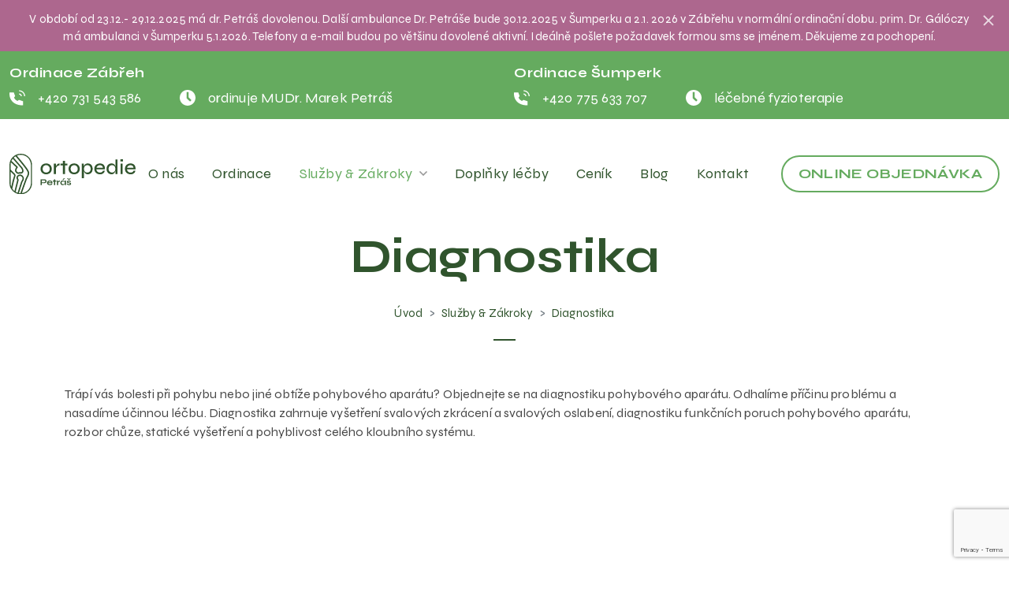

--- FILE ---
content_type: text/html; charset=UTF-8
request_url: https://www.ortopediepetras.cz/diagnostika
body_size: 4497
content:
<!DOCTYPE html>
<html lang="cs">
<head>
    <meta charset="UTF-8">
    <meta name="viewport" content="width=device-width, initial-scale=1, shrink-to-fit=no">
    <title>Diagnostika | Ortopedie Petráš</title>
    <meta name="description" content="">
    <meta name="keywords" content="">
    <meta name="robots" content="all, follow">
    <meta name="author" content="Orbinet s.r.o.">
    <meta name="viewport" content="width=device-width, initial-scale=1">
                <meta property="og:title" content="Default" />
                        <meta property="og:url" content="https://www.ortopediepetras.cz/diagnostika" />
                <meta property="og:locale" content="cs" />
            
        <link rel="apple-touch-icon-precomposed" sizes="57x57" href="/build/images/favicon/apple-touch-icon-57x57.abfa3ec9.png" />
    <link rel="apple-touch-icon-precomposed" sizes="114x114" href="/build/images/favicon/apple-touch-icon-114x114.6c8f811c.png" />
    <link rel="apple-touch-icon-precomposed" sizes="72x72" href="/build/images/favicon/apple-touch-icon-72x72.968621aa.png" />
    <link rel="apple-touch-icon-precomposed" sizes="144x144" href="/build/images/favicon/apple-touch-icon-144x144.722441ac.png" />
    <link rel="apple-touch-icon-precomposed" sizes="60x60" href="/build/images/favicon/apple-touch-icon-60x60.3ef795a2.png" />
    <link rel="apple-touch-icon-precomposed" sizes="120x120" href="/build/images/favicon/apple-touch-icon-120x120.29d054c4.png" />
    <link rel="apple-touch-icon-precomposed" sizes="76x76" href="/build/images/favicon/apple-touch-icon-76x76.cd4392fc.png" />
    <link rel="apple-touch-icon-precomposed" sizes="152x152" href="/build/images/favicon/apple-touch-icon-152x152.99010987.png" />
    <link rel="icon" type="image/png" href="/build/images/favicon/favicon-96x96.59c6ca64.png" sizes="96x96" />
    <link rel="icon" type="image/png" href="/build/images/favicon/favicon-32x32.a4fd9796.png" sizes="32x32" />
    <link rel="icon" type="image/png" href="/build/images/favicon/favicon-16x16.be5330d3.png" sizes="16x16" />
    <link rel="icon" type="image/png" href="/build/images/favicon/favicon-128.b8198785.png" sizes="128x128" />
    <meta name="application-name" content="Alfréd a Hemína"/>
    <meta name="msapplication-TileColor" content="#FFFFFF" />
    <meta name="msapplication-TileImage" content="/build/images/favicon/mstile-144x144.722441ac.png" />
    <meta name="msapplication-square70x70logo" content="/build/images/favicon/mstile-70x70.b8198785.png" />
    <meta name="msapplication-square150x150logo" content="/build/images/favicon/mstile-150x150.930f4f7d.png" />
    <meta name="msapplication-wide310x150logo" content="/build/images/favicon/mstile-310x150.9e05436b.png" />
    <meta name="msapplication-square310x310logo" content="/build/images/favicon/mstile-310x310.5bdb211f.png" />
    
    <link rel="preconnect" href="https://fonts.googleapis.com">
    <link rel="preconnect" href="https://fonts.gstatic.com" crossorigin>
    <link href="https://fonts.googleapis.com/css2?family=Syne:wght@400;700&display=swap" rel="stylesheet">
    <!-- Google tag (gtag.js) -->
    <script src="/global/js/cc-gtm.js"></script>
    <script async src="https://www.googletagmanager.com/gtag/js?id=G-J7SGSF8WGQ"></script>
    <script>
        window.dataLayer = window.dataLayer || [];
        function gtag(){dataLayer.push(arguments);}
        gtag('js', new Date());

        gtag('config', 'G-J7SGSF8WGQ');
    </script>
                        <link rel="stylesheet" href="/build/1.319330ac.css"><link rel="stylesheet" href="/build/app.b7888845.css">
    
    <link rel="stylesheet" href="/build/2.c4dbe35d.css"><link rel="stylesheet" href="/build/structure.6402943f.css">
    <script src="https://www.google.com/recaptcha/api.js?render=6LfXaHglAAAAADrwnGgsy1OU0kvAzkDo5uuP8LEa"></script>
</head>
<body class="">

<header class="header js-header">
    <div class="infobar" data-infobar>
    <div class="infobar__content">
        V období od 23.12.- 29.12.2025 má dr. Petráš dovolenou.
Další ambulance Dr. Petráše bude 30.12.2025  v Šumperku a  2.1. 2026 v Zábřehu v normální ordinační dobu.
prim. Dr. Gálóczy má ambulanci v Šumperku 5.1.2026.
Telefony a e-mail budou po většinu dovolené aktivní. 
Ideálně  pošlete požadavek formou sms se jménem.
Děkujeme za pochopení.
    </div>
    <button class="infobar__close" data-infobar-close="/tiles/infobar/close" title="Zavřít">
        <svg aria-hidden="true"><use href="/build/images/sprites/sprites.fb25cc30.svg#close"></use></svg>
    </button>
</div>
    <div class="header-top d-none d-lg-block">
        <div class="container-fluid">
            <div class="row">
                <div class="col-lg-6 d-flex align-items-center flex-wrap flex-xxl-nowrap">
                    <span class="office-title">Ordinace Zábřeh</span>
                    <div class="header-top-info d-flex align-items-center ms-xxl-5">
                        <svg class="icon svg-icon">
                            <use xlink:href="/build/images/svg/header-top-icons.972fe582.svg#phone"></use>
                        </svg>
                        <div>
                            <span class="header-top-info-title d-none d-xxl-block">Objednejte se</span>
                            <a href="tel:+420 731 543 586">+420 731 543 586</a>
                        </div>
                    </div>
                    <div class="header-top-info d-flex align-items-center ms-5">
                        <svg class="icon svg-icon">
                            <use xlink:href="/build/images/svg/header-top-icons.972fe582.svg#dnes-ordinujeme"></use>
                        </svg>
                        <div>
                            <span class="header-top-info-title d-none d-xxl-block">Dnes 30.1.2026         
            
    
            8:00 – 12:00        &nbsp;        13:00 – 14:00    
</span>
                            <span style="white-space: normal; text-transform: none;">        
    ordinuje MUDr. Marek Petráš
</span>
                        </div>
                    </div>
                </div>

                <div class="col-lg-6 d-flex justify-content-xxl-end align-items-center flex-wrap flex-xxl-nowrap">
                    <span class="office-title">Ordinace Šumperk</span>
                    <div class="header-top-info d-flex align-items-center ms-xxl-5">
                        <svg class="icon svg-icon">
                            <use xlink:href="/build/images/svg/header-top-icons.972fe582.svg#phone"></use>
                        </svg>
                        <div>
                            <span class="header-top-info-title d-none d-xxl-block">Objednejte se</span>
                            <a href="tel:+420 775 633 707">+420 775 633 707</a>
                        </div>
                    </div>
                    <div class="header-top-info d-flex align-items-center ms-5">
                        <svg class="icon svg-icon">
                            <use xlink:href="/build/images/svg/header-top-icons.972fe582.svg#dnes-ordinujeme"></use>
                        </svg>
                        <div>
                            <span class="header-top-info-title d-none d-xxl-block">Dnes 30.1.2026         
            
    
                                
</span>
                            <span style="white-space: normal; text-transform: none;">        
    léčebné fyzioterapie
</span>
                        </div>
                    </div>
                </div>

            </div>
        </div>
    </div>
    <div class="header-bottom">
        <div class="container-fluid d-flex align-items-center">
            <a href="/" class="header-logo">
                <img src="/build/images/svg/logo.3f73707a.svg" alt="">
            </a>
            <nav class="main-menu ms-auto me-4">
                                <ul>
                                                                                            <li>
                            <a href="/o-nas" target="_self" class="">
                                O nás
                                                            </a>
                                                    </li>
                                                                                            <li>
                            <a href="/ordinace" target="_self" class="">
                                Ordinace
                                                            </a>
                                                    </li>
                                                                                            <li>
                            <a href="/sluzby-zakroky" target="_self" class=" js-submenu-opener active">
                                Služby &amp; Zákroky
                                                                    <span class="icon icon-chevron-down"></span>
                                                            </a>
                                                            <div class="submenu">
                                                                            <a href="/diagnostika" target="_self">Diagnostika</a>
                                                                            <a href="/vysetreni-plochnozi" target="_self">Vyšetření plochnoží</a>
                                                                            <a href="/lecba-tkani" target="_self">Léčba tkání</a>
                                                                            <a href="/kolagenni-injekce" target="_self">Kolagenní injekce</a>
                                                                    </div>
                                                    </li>
                                                                                            <li>
                            <a href="/doplnky-lecby" target="_self" class="">
                                Doplňky léčby
                                                            </a>
                                                    </li>
                                                                                            <li>
                            <a href="/cenik" target="_self" class="">
                                Ceník
                                                            </a>
                                                    </li>
                                                                                            <li>
                            <a href="/blog" target="_self" class="">
                                Blog
                                                            </a>
                                                    </li>
                                                                                            <li>
                            <a href="/kontakty" target="_self" class="">
                                Kontakt
                                                            </a>
                                                    </li>
                                    </ul>
                                <div class="mobile-contacts d-lg-none mt-5">
                    <div class="d-flex flex-column align-items-center mb-5">
                        <span class="office-title mb-4">Ordinace Zábřeh</span>
                        <div class="header-top-info d-flex align-items-center mb-2">
                            <svg class="icon svg-icon">
                                <use xlink:href="/build/images/svg/header-top-icons.972fe582.svg#phone"></use>
                            </svg>
                            <div>
                                <a href="tel:+420 731 543 586">+420 731 543 586</a>
                            </div>
                        </div>
                        <div class="header-top-info d-flex align-items-center">
                            <svg class="icon svg-icon">
                                <use xlink:href="/build/images/svg/header-top-icons.972fe582.svg#dnes-ordinujeme"></use>
                            </svg>
                            <div>
                                <div>        
            
    
            8:00 – 12:00        &nbsp;        13:00 – 14:00    
</div>
                                <div>        
    ordinuje MUDr. Marek Petráš
</div>
                            </div>
                        </div>
                    </div>

                    <div class="d-flex flex-column align-items-center">
                        <span class="office-title mb-4">Ordinace Šumperk</span>
                        <div class="header-top-info d-flex align-items-center mb-2">
                            <svg class="icon svg-icon">
                                <use xlink:href="/build/images/svg/header-top-icons.972fe582.svg#phone"></use>
                            </svg>
                            <div>
                                <a href="tel:+420 775 633 707">+420 775 633 707</a>
                            </div>
                        </div>
                        <div class="header-top-info d-flex align-items-center">
                            <svg class="icon svg-icon">
                                <use xlink:href="/build/images/svg/header-top-icons.972fe582.svg#dnes-ordinujeme"></use>
                            </svg>
                            <div>
                                <div>        
            
    
                                
</div>
                                <div>        
    léčebné fyzioterapie
</div>
                            </div>
                        </div>
                    </div>
                </div>
            </nav>
            <a href="/kontakty#kontaktujte-nas" class="btn btn-secondary ms-auto ms-lg-0" data-text="Online objednávka">
                <span>Online objednávka</span>
            </a>
            <a href="#" class="menu-toggler js-menu-toggler ms-3 d-lg-none">
                <span class="icon icon-menu"></span>
            </a>
        </div>
    </div>
</header>



<main>
    
    <section class="structure-heading-section">
        <div class="container">
            <div class="content-main-title-container text-center">
                <h1 class="content-main-title mb-4">Diagnostika</h1>
                <nav aria-label="breadcrumb">
    <ol class="breadcrumb">
        <li class="breadcrumb-item"><a href="/">Úvod</a></li>
            <li class="breadcrumb-item "><a href="/sluzby-zakroky">Služby &amp; Zákroky</a></li>
                <li class="breadcrumb-item "><a href="/diagnostika">Diagnostika</a></li>
    
    
    </ol>
</nav>            </div>
        </div>
    </section>

    
    <div class="page-structure">
          <section class="structure-section">
    <div class="container">
        <div class="row">
                  <div class="col-12">
    
    <div class="row paragraph js-lightgallery" data-lg-theme="light-lightgallery">
        <div class="col-12">
                                                <p>Trápí vás bolesti při pohybu nebo jiné obtíže pohybového aparátu? Objednejte se na diagnostiku pohybového aparátu. Odhalíme příčinu problému a nasadíme účinnou léčbu. Diagnostika zahrnuje vyšetření svalových zkrácení a svalových oslabení, diagnostiku funkčních poruch pohybového aparátu, rozbor chůze, statické vyšetření a pohyblivost celého kloubního systému.</p>
<p> </p>
        </div>
    </div>

</div>         </div>
    </div>
</section>     </div>

</main>
    
<footer class="footer">
    <div class="footer-top">
        <div class="container">
            <div class="row">
                <div class="col-lg-4 order-2 order-lg-1 mb-5 mb-lg-0">
                    <h3>Ordinační hodiny</h3>
                    <div class="opening-hours active opening-hours--brown mb-2">
                        <div class="d-flex align-items-center justify-content-between">
                            <span class="opening-hours-toggle js-opening-hours-toggle"></span>
                            <span class="opening-hours-title mb-0">Ordinace Šumperk</span>
                            <span class="icon icon-arrow-right-brown"></span>
                        </div>
                        <div class="opening-hours-info">
                            <div class="pt-4">
                                                            <div class="d-flex mb-2">
            <span class="day">Po</span>
            <div class="hours">
                8:00 – 12:00                &nbsp;&nbsp;                13:00 – 15:00
                <br>                <span>ordinuje MUDr. Peter Gálóczy</span>            </div>
        </div>
                                <div class="d-flex mb-2">
            <span class="day">Út</span>
            <div class="hours">
                8:00 – 12:00                &nbsp;&nbsp;                13:00 – 16:00
                <br>                <span>ordinuje MUDr. Marek Petráš</span>            </div>
        </div>
                                <div class="d-flex mb-2">
            <span class="day">St</span>
            <div class="hours">
                                                
                                <span>léčebné fyzioterapie</span>            </div>
        </div>
                                <div class="d-flex mb-2">
            <span class="day">Čt</span>
            <div class="hours">
                8:00 – 12:00                &nbsp;&nbsp;                13:00 – 16:00
                <br>                <span>ordinuje MUDr. Marek Petráš</span>            </div>
        </div>
                                <div class="d-flex mb-2">
            <span class="day">Pá</span>
            <div class="hours">
                                                
                                <span>léčebné fyzioterapie</span>            </div>
        </div>
                                                                        </div>
                        </div>
                    </div>
                    <div class="opening-hours opening-hours--purple">
                        <div class="d-flex align-items-center justify-content-between">
                            <span class="opening-hours-toggle js-opening-hours-toggle"></span>
                            <span class="opening-hours-title mb-0">Ordinace Zábřeh</span>
                            <span class="icon icon-arrow-right-purple"></span>
                        </div>
                        <div class="opening-hours-info">
                            <div class="pt-4">
                                                            <div class="d-flex mb-2">
            <span class="day">Po</span>
            <div class="hours">
                8:00 – 12:00                &nbsp;&nbsp;                13:00 – 17:00
                <br>                <span>ordinuje MUDr. Marek Petráš</span>            </div>
        </div>
                                <div class="d-flex mb-2">
            <span class="day">Út</span>
            <div class="hours">
                                                
                                <span>probíhá fyzioterapie (lichý týden 9–11h protetika - ortopedické vložky)</span>            </div>
        </div>
                                <div class="d-flex mb-2">
            <span class="day">St</span>
            <div class="hours">
                8:00 – 12:00                &nbsp;&nbsp;                13:00 – 14:30
                <br>                <span>ordinuje MUDr. Marek Petráš</span>            </div>
        </div>
                                <div class="d-flex mb-2">
            <span class="day">Čt</span>
            <div class="hours">
                                                
                                <span>probíhá fyzioterapie</span>            </div>
        </div>
                                <div class="d-flex mb-2">
            <span class="day">Pá</span>
            <div class="hours">
                8:00 – 12:00                &nbsp;&nbsp;                13:00 – 14:00
                <br>                <span>ordinuje MUDr. Marek Petráš</span>            </div>
        </div>
                                                                        </div>
                        </div>
                    </div>
                </div>
                <div class="col-lg-4 order-1 order-lg-2 mb-5 mb-lg-0 footer-top-contacts d-flex flex-column align-items-center justify-content-center text-center">
                    <a href="#" class="mb-5">
                        <img src="/build/images/svg/logo.3f73707a.svg" alt="" class="w-100">
                    </a>
                    <div class="d-flex flex-column align-items-center justify-content-center mb-4">
                        <svg class="icon svg-icon">
                            <use xlink:href="/build/images/svg/header-top-icons.972fe582.svg#phone"></use>
                        </svg>
                        <span>Šumperk <a href="tel:+420 775 633 707" class="number">+420 775 633 707</a></span>
                    </div>
                    <div class="d-flex flex-column align-items-center justify-content-center mb-4">
                        <svg class="icon svg-icon">
                            <use xlink:href="/build/images/svg/header-top-icons.972fe582.svg#phone"></use>
                        </svg>
                        <span>Zábřeh <a href="tel:+420 731 543 586" class="number">+420 731 543 586</a></span>
                    </div>
                    <div class="d-flex flex-column align-items-center justify-content-center">
                        <svg class="icon svg-icon">
                            <use xlink:href="/build/images/svg/header-top-icons.972fe582.svg#mail"></use>
                        </svg>
                        <a href="mailto:info@ortopediepetras.cz">info@ortopediepetras.cz</a>
                    </div>
                </div>
                <div class="col-lg-4 order-3">

                    <div id="js-newsletter-snippet">
    <h3>Odběr novinek</h3>
    <div class="subscribe-form">
        <p class="mb-4 mb-lg-5">Nenechte si nic ujít a přihlaště se k odběru novinek.</p>
                            <form name="newsletter_front_form" method="post" class="js-newsletter-ajax" action="#js-newsletter-snippet" data-action="/newsletter-subscription" data-target="#js-newsletter-snippet">
            <div class="form-group">
                <input type="email" id="newsletter_front_form_email" name="newsletter_front_form[email]" required="required" placeholder="zadeje váš email" class="form-control" />
            </div>
            <div class="form-group d-flex justify-content-center">
                <button type="submit" id="newsletter_front_form_submit" name="newsletter_front_form[submit]" class="btn btn-primary">Odebírat<svg class="icon svg-icon"><use xlink:href="/build/images/svg/header-top-icons.972fe582.svg#odeslat"></use></svg></button>
            </div>
            <input type="hidden" name="recaptcha_response" class="recaptchaResponseNewsletter">
            <input type="hidden" id="newsletter_front_form__token" name="newsletter_front_form[_token]" value="dfgR96Pqv1xY6M-7arSKdJwskSGZBOsQK6qZO6UGVaU" /></form>
            <script>
                grecaptcha.ready(function () {
                    grecaptcha.execute('6LfXaHglAAAAADrwnGgsy1OU0kvAzkDo5uuP8LEa', {action: 'newsletter'}).then(function (token) {
                        document.querySelectorAll(".recaptchaResponseNewsletter").forEach(elem => (elem.value = token));
                    });
                });
            </script>
        
                
                <div class="subscribe-form-socials d-flex align-items-center justify-content-center">
                        <a href="#facebook" title="facebook">
                <svg class="icon svg-icon me-3">
                    <use xlink:href="/build/images/svg/header-top-icons.972fe582.svg#facebook"></use>
                </svg>
            </a>
                                    <a href="#instagram" title="instagram">
                <svg class="icon svg-icon me-0">
                    <use xlink:href="/build/images/svg/header-top-icons.972fe582.svg#instagram"></use>
                </svg>
            </a>
                    </div>
        
    </div>
</div>

                </div>
            </div>
        </div>
    </div>
    <div class="footer-bottom">
    <div class="container-fluid">
        <div class="row g-4">
            <div class="col-xl-3 text-center text-xl-start">
                Copyright © 2026 MUDr. Marek Petráš
            </div>
            <div class="col-xl-6 text-center">
                
            <a href="/ochrana-osobnich-udaju" target="_self">Ochrana osobních údajů</a>
            
            </div>
            <div class="col-xl-3 text-center text-xl-end">
                Vytvořil <a href="https://www.orbinet.cz/" target="_blank">Orbinet s.r.o.</a>
            </div>
        </div>
    </div>
</div></footer>

        <script src="/build/runtime.d94b3b43.js"></script><script src="/build/0.01fae393.js"></script><script src="/build/1.003773e0.js"></script><script src="/build/app.b9d44fbd.js"></script>

    <script src="/build/2.4835f5e1.js"></script><script src="/build/structure.23e88e82.js"></script>
</body>
</html>


--- FILE ---
content_type: text/html; charset=utf-8
request_url: https://www.google.com/recaptcha/api2/anchor?ar=1&k=6LfXaHglAAAAADrwnGgsy1OU0kvAzkDo5uuP8LEa&co=aHR0cHM6Ly93d3cub3J0b3BlZGllcGV0cmFzLmN6OjQ0Mw..&hl=en&v=N67nZn4AqZkNcbeMu4prBgzg&size=invisible&anchor-ms=20000&execute-ms=30000&cb=ctk8sfqpoxlc
body_size: 48901
content:
<!DOCTYPE HTML><html dir="ltr" lang="en"><head><meta http-equiv="Content-Type" content="text/html; charset=UTF-8">
<meta http-equiv="X-UA-Compatible" content="IE=edge">
<title>reCAPTCHA</title>
<style type="text/css">
/* cyrillic-ext */
@font-face {
  font-family: 'Roboto';
  font-style: normal;
  font-weight: 400;
  font-stretch: 100%;
  src: url(//fonts.gstatic.com/s/roboto/v48/KFO7CnqEu92Fr1ME7kSn66aGLdTylUAMa3GUBHMdazTgWw.woff2) format('woff2');
  unicode-range: U+0460-052F, U+1C80-1C8A, U+20B4, U+2DE0-2DFF, U+A640-A69F, U+FE2E-FE2F;
}
/* cyrillic */
@font-face {
  font-family: 'Roboto';
  font-style: normal;
  font-weight: 400;
  font-stretch: 100%;
  src: url(//fonts.gstatic.com/s/roboto/v48/KFO7CnqEu92Fr1ME7kSn66aGLdTylUAMa3iUBHMdazTgWw.woff2) format('woff2');
  unicode-range: U+0301, U+0400-045F, U+0490-0491, U+04B0-04B1, U+2116;
}
/* greek-ext */
@font-face {
  font-family: 'Roboto';
  font-style: normal;
  font-weight: 400;
  font-stretch: 100%;
  src: url(//fonts.gstatic.com/s/roboto/v48/KFO7CnqEu92Fr1ME7kSn66aGLdTylUAMa3CUBHMdazTgWw.woff2) format('woff2');
  unicode-range: U+1F00-1FFF;
}
/* greek */
@font-face {
  font-family: 'Roboto';
  font-style: normal;
  font-weight: 400;
  font-stretch: 100%;
  src: url(//fonts.gstatic.com/s/roboto/v48/KFO7CnqEu92Fr1ME7kSn66aGLdTylUAMa3-UBHMdazTgWw.woff2) format('woff2');
  unicode-range: U+0370-0377, U+037A-037F, U+0384-038A, U+038C, U+038E-03A1, U+03A3-03FF;
}
/* math */
@font-face {
  font-family: 'Roboto';
  font-style: normal;
  font-weight: 400;
  font-stretch: 100%;
  src: url(//fonts.gstatic.com/s/roboto/v48/KFO7CnqEu92Fr1ME7kSn66aGLdTylUAMawCUBHMdazTgWw.woff2) format('woff2');
  unicode-range: U+0302-0303, U+0305, U+0307-0308, U+0310, U+0312, U+0315, U+031A, U+0326-0327, U+032C, U+032F-0330, U+0332-0333, U+0338, U+033A, U+0346, U+034D, U+0391-03A1, U+03A3-03A9, U+03B1-03C9, U+03D1, U+03D5-03D6, U+03F0-03F1, U+03F4-03F5, U+2016-2017, U+2034-2038, U+203C, U+2040, U+2043, U+2047, U+2050, U+2057, U+205F, U+2070-2071, U+2074-208E, U+2090-209C, U+20D0-20DC, U+20E1, U+20E5-20EF, U+2100-2112, U+2114-2115, U+2117-2121, U+2123-214F, U+2190, U+2192, U+2194-21AE, U+21B0-21E5, U+21F1-21F2, U+21F4-2211, U+2213-2214, U+2216-22FF, U+2308-230B, U+2310, U+2319, U+231C-2321, U+2336-237A, U+237C, U+2395, U+239B-23B7, U+23D0, U+23DC-23E1, U+2474-2475, U+25AF, U+25B3, U+25B7, U+25BD, U+25C1, U+25CA, U+25CC, U+25FB, U+266D-266F, U+27C0-27FF, U+2900-2AFF, U+2B0E-2B11, U+2B30-2B4C, U+2BFE, U+3030, U+FF5B, U+FF5D, U+1D400-1D7FF, U+1EE00-1EEFF;
}
/* symbols */
@font-face {
  font-family: 'Roboto';
  font-style: normal;
  font-weight: 400;
  font-stretch: 100%;
  src: url(//fonts.gstatic.com/s/roboto/v48/KFO7CnqEu92Fr1ME7kSn66aGLdTylUAMaxKUBHMdazTgWw.woff2) format('woff2');
  unicode-range: U+0001-000C, U+000E-001F, U+007F-009F, U+20DD-20E0, U+20E2-20E4, U+2150-218F, U+2190, U+2192, U+2194-2199, U+21AF, U+21E6-21F0, U+21F3, U+2218-2219, U+2299, U+22C4-22C6, U+2300-243F, U+2440-244A, U+2460-24FF, U+25A0-27BF, U+2800-28FF, U+2921-2922, U+2981, U+29BF, U+29EB, U+2B00-2BFF, U+4DC0-4DFF, U+FFF9-FFFB, U+10140-1018E, U+10190-1019C, U+101A0, U+101D0-101FD, U+102E0-102FB, U+10E60-10E7E, U+1D2C0-1D2D3, U+1D2E0-1D37F, U+1F000-1F0FF, U+1F100-1F1AD, U+1F1E6-1F1FF, U+1F30D-1F30F, U+1F315, U+1F31C, U+1F31E, U+1F320-1F32C, U+1F336, U+1F378, U+1F37D, U+1F382, U+1F393-1F39F, U+1F3A7-1F3A8, U+1F3AC-1F3AF, U+1F3C2, U+1F3C4-1F3C6, U+1F3CA-1F3CE, U+1F3D4-1F3E0, U+1F3ED, U+1F3F1-1F3F3, U+1F3F5-1F3F7, U+1F408, U+1F415, U+1F41F, U+1F426, U+1F43F, U+1F441-1F442, U+1F444, U+1F446-1F449, U+1F44C-1F44E, U+1F453, U+1F46A, U+1F47D, U+1F4A3, U+1F4B0, U+1F4B3, U+1F4B9, U+1F4BB, U+1F4BF, U+1F4C8-1F4CB, U+1F4D6, U+1F4DA, U+1F4DF, U+1F4E3-1F4E6, U+1F4EA-1F4ED, U+1F4F7, U+1F4F9-1F4FB, U+1F4FD-1F4FE, U+1F503, U+1F507-1F50B, U+1F50D, U+1F512-1F513, U+1F53E-1F54A, U+1F54F-1F5FA, U+1F610, U+1F650-1F67F, U+1F687, U+1F68D, U+1F691, U+1F694, U+1F698, U+1F6AD, U+1F6B2, U+1F6B9-1F6BA, U+1F6BC, U+1F6C6-1F6CF, U+1F6D3-1F6D7, U+1F6E0-1F6EA, U+1F6F0-1F6F3, U+1F6F7-1F6FC, U+1F700-1F7FF, U+1F800-1F80B, U+1F810-1F847, U+1F850-1F859, U+1F860-1F887, U+1F890-1F8AD, U+1F8B0-1F8BB, U+1F8C0-1F8C1, U+1F900-1F90B, U+1F93B, U+1F946, U+1F984, U+1F996, U+1F9E9, U+1FA00-1FA6F, U+1FA70-1FA7C, U+1FA80-1FA89, U+1FA8F-1FAC6, U+1FACE-1FADC, U+1FADF-1FAE9, U+1FAF0-1FAF8, U+1FB00-1FBFF;
}
/* vietnamese */
@font-face {
  font-family: 'Roboto';
  font-style: normal;
  font-weight: 400;
  font-stretch: 100%;
  src: url(//fonts.gstatic.com/s/roboto/v48/KFO7CnqEu92Fr1ME7kSn66aGLdTylUAMa3OUBHMdazTgWw.woff2) format('woff2');
  unicode-range: U+0102-0103, U+0110-0111, U+0128-0129, U+0168-0169, U+01A0-01A1, U+01AF-01B0, U+0300-0301, U+0303-0304, U+0308-0309, U+0323, U+0329, U+1EA0-1EF9, U+20AB;
}
/* latin-ext */
@font-face {
  font-family: 'Roboto';
  font-style: normal;
  font-weight: 400;
  font-stretch: 100%;
  src: url(//fonts.gstatic.com/s/roboto/v48/KFO7CnqEu92Fr1ME7kSn66aGLdTylUAMa3KUBHMdazTgWw.woff2) format('woff2');
  unicode-range: U+0100-02BA, U+02BD-02C5, U+02C7-02CC, U+02CE-02D7, U+02DD-02FF, U+0304, U+0308, U+0329, U+1D00-1DBF, U+1E00-1E9F, U+1EF2-1EFF, U+2020, U+20A0-20AB, U+20AD-20C0, U+2113, U+2C60-2C7F, U+A720-A7FF;
}
/* latin */
@font-face {
  font-family: 'Roboto';
  font-style: normal;
  font-weight: 400;
  font-stretch: 100%;
  src: url(//fonts.gstatic.com/s/roboto/v48/KFO7CnqEu92Fr1ME7kSn66aGLdTylUAMa3yUBHMdazQ.woff2) format('woff2');
  unicode-range: U+0000-00FF, U+0131, U+0152-0153, U+02BB-02BC, U+02C6, U+02DA, U+02DC, U+0304, U+0308, U+0329, U+2000-206F, U+20AC, U+2122, U+2191, U+2193, U+2212, U+2215, U+FEFF, U+FFFD;
}
/* cyrillic-ext */
@font-face {
  font-family: 'Roboto';
  font-style: normal;
  font-weight: 500;
  font-stretch: 100%;
  src: url(//fonts.gstatic.com/s/roboto/v48/KFO7CnqEu92Fr1ME7kSn66aGLdTylUAMa3GUBHMdazTgWw.woff2) format('woff2');
  unicode-range: U+0460-052F, U+1C80-1C8A, U+20B4, U+2DE0-2DFF, U+A640-A69F, U+FE2E-FE2F;
}
/* cyrillic */
@font-face {
  font-family: 'Roboto';
  font-style: normal;
  font-weight: 500;
  font-stretch: 100%;
  src: url(//fonts.gstatic.com/s/roboto/v48/KFO7CnqEu92Fr1ME7kSn66aGLdTylUAMa3iUBHMdazTgWw.woff2) format('woff2');
  unicode-range: U+0301, U+0400-045F, U+0490-0491, U+04B0-04B1, U+2116;
}
/* greek-ext */
@font-face {
  font-family: 'Roboto';
  font-style: normal;
  font-weight: 500;
  font-stretch: 100%;
  src: url(//fonts.gstatic.com/s/roboto/v48/KFO7CnqEu92Fr1ME7kSn66aGLdTylUAMa3CUBHMdazTgWw.woff2) format('woff2');
  unicode-range: U+1F00-1FFF;
}
/* greek */
@font-face {
  font-family: 'Roboto';
  font-style: normal;
  font-weight: 500;
  font-stretch: 100%;
  src: url(//fonts.gstatic.com/s/roboto/v48/KFO7CnqEu92Fr1ME7kSn66aGLdTylUAMa3-UBHMdazTgWw.woff2) format('woff2');
  unicode-range: U+0370-0377, U+037A-037F, U+0384-038A, U+038C, U+038E-03A1, U+03A3-03FF;
}
/* math */
@font-face {
  font-family: 'Roboto';
  font-style: normal;
  font-weight: 500;
  font-stretch: 100%;
  src: url(//fonts.gstatic.com/s/roboto/v48/KFO7CnqEu92Fr1ME7kSn66aGLdTylUAMawCUBHMdazTgWw.woff2) format('woff2');
  unicode-range: U+0302-0303, U+0305, U+0307-0308, U+0310, U+0312, U+0315, U+031A, U+0326-0327, U+032C, U+032F-0330, U+0332-0333, U+0338, U+033A, U+0346, U+034D, U+0391-03A1, U+03A3-03A9, U+03B1-03C9, U+03D1, U+03D5-03D6, U+03F0-03F1, U+03F4-03F5, U+2016-2017, U+2034-2038, U+203C, U+2040, U+2043, U+2047, U+2050, U+2057, U+205F, U+2070-2071, U+2074-208E, U+2090-209C, U+20D0-20DC, U+20E1, U+20E5-20EF, U+2100-2112, U+2114-2115, U+2117-2121, U+2123-214F, U+2190, U+2192, U+2194-21AE, U+21B0-21E5, U+21F1-21F2, U+21F4-2211, U+2213-2214, U+2216-22FF, U+2308-230B, U+2310, U+2319, U+231C-2321, U+2336-237A, U+237C, U+2395, U+239B-23B7, U+23D0, U+23DC-23E1, U+2474-2475, U+25AF, U+25B3, U+25B7, U+25BD, U+25C1, U+25CA, U+25CC, U+25FB, U+266D-266F, U+27C0-27FF, U+2900-2AFF, U+2B0E-2B11, U+2B30-2B4C, U+2BFE, U+3030, U+FF5B, U+FF5D, U+1D400-1D7FF, U+1EE00-1EEFF;
}
/* symbols */
@font-face {
  font-family: 'Roboto';
  font-style: normal;
  font-weight: 500;
  font-stretch: 100%;
  src: url(//fonts.gstatic.com/s/roboto/v48/KFO7CnqEu92Fr1ME7kSn66aGLdTylUAMaxKUBHMdazTgWw.woff2) format('woff2');
  unicode-range: U+0001-000C, U+000E-001F, U+007F-009F, U+20DD-20E0, U+20E2-20E4, U+2150-218F, U+2190, U+2192, U+2194-2199, U+21AF, U+21E6-21F0, U+21F3, U+2218-2219, U+2299, U+22C4-22C6, U+2300-243F, U+2440-244A, U+2460-24FF, U+25A0-27BF, U+2800-28FF, U+2921-2922, U+2981, U+29BF, U+29EB, U+2B00-2BFF, U+4DC0-4DFF, U+FFF9-FFFB, U+10140-1018E, U+10190-1019C, U+101A0, U+101D0-101FD, U+102E0-102FB, U+10E60-10E7E, U+1D2C0-1D2D3, U+1D2E0-1D37F, U+1F000-1F0FF, U+1F100-1F1AD, U+1F1E6-1F1FF, U+1F30D-1F30F, U+1F315, U+1F31C, U+1F31E, U+1F320-1F32C, U+1F336, U+1F378, U+1F37D, U+1F382, U+1F393-1F39F, U+1F3A7-1F3A8, U+1F3AC-1F3AF, U+1F3C2, U+1F3C4-1F3C6, U+1F3CA-1F3CE, U+1F3D4-1F3E0, U+1F3ED, U+1F3F1-1F3F3, U+1F3F5-1F3F7, U+1F408, U+1F415, U+1F41F, U+1F426, U+1F43F, U+1F441-1F442, U+1F444, U+1F446-1F449, U+1F44C-1F44E, U+1F453, U+1F46A, U+1F47D, U+1F4A3, U+1F4B0, U+1F4B3, U+1F4B9, U+1F4BB, U+1F4BF, U+1F4C8-1F4CB, U+1F4D6, U+1F4DA, U+1F4DF, U+1F4E3-1F4E6, U+1F4EA-1F4ED, U+1F4F7, U+1F4F9-1F4FB, U+1F4FD-1F4FE, U+1F503, U+1F507-1F50B, U+1F50D, U+1F512-1F513, U+1F53E-1F54A, U+1F54F-1F5FA, U+1F610, U+1F650-1F67F, U+1F687, U+1F68D, U+1F691, U+1F694, U+1F698, U+1F6AD, U+1F6B2, U+1F6B9-1F6BA, U+1F6BC, U+1F6C6-1F6CF, U+1F6D3-1F6D7, U+1F6E0-1F6EA, U+1F6F0-1F6F3, U+1F6F7-1F6FC, U+1F700-1F7FF, U+1F800-1F80B, U+1F810-1F847, U+1F850-1F859, U+1F860-1F887, U+1F890-1F8AD, U+1F8B0-1F8BB, U+1F8C0-1F8C1, U+1F900-1F90B, U+1F93B, U+1F946, U+1F984, U+1F996, U+1F9E9, U+1FA00-1FA6F, U+1FA70-1FA7C, U+1FA80-1FA89, U+1FA8F-1FAC6, U+1FACE-1FADC, U+1FADF-1FAE9, U+1FAF0-1FAF8, U+1FB00-1FBFF;
}
/* vietnamese */
@font-face {
  font-family: 'Roboto';
  font-style: normal;
  font-weight: 500;
  font-stretch: 100%;
  src: url(//fonts.gstatic.com/s/roboto/v48/KFO7CnqEu92Fr1ME7kSn66aGLdTylUAMa3OUBHMdazTgWw.woff2) format('woff2');
  unicode-range: U+0102-0103, U+0110-0111, U+0128-0129, U+0168-0169, U+01A0-01A1, U+01AF-01B0, U+0300-0301, U+0303-0304, U+0308-0309, U+0323, U+0329, U+1EA0-1EF9, U+20AB;
}
/* latin-ext */
@font-face {
  font-family: 'Roboto';
  font-style: normal;
  font-weight: 500;
  font-stretch: 100%;
  src: url(//fonts.gstatic.com/s/roboto/v48/KFO7CnqEu92Fr1ME7kSn66aGLdTylUAMa3KUBHMdazTgWw.woff2) format('woff2');
  unicode-range: U+0100-02BA, U+02BD-02C5, U+02C7-02CC, U+02CE-02D7, U+02DD-02FF, U+0304, U+0308, U+0329, U+1D00-1DBF, U+1E00-1E9F, U+1EF2-1EFF, U+2020, U+20A0-20AB, U+20AD-20C0, U+2113, U+2C60-2C7F, U+A720-A7FF;
}
/* latin */
@font-face {
  font-family: 'Roboto';
  font-style: normal;
  font-weight: 500;
  font-stretch: 100%;
  src: url(//fonts.gstatic.com/s/roboto/v48/KFO7CnqEu92Fr1ME7kSn66aGLdTylUAMa3yUBHMdazQ.woff2) format('woff2');
  unicode-range: U+0000-00FF, U+0131, U+0152-0153, U+02BB-02BC, U+02C6, U+02DA, U+02DC, U+0304, U+0308, U+0329, U+2000-206F, U+20AC, U+2122, U+2191, U+2193, U+2212, U+2215, U+FEFF, U+FFFD;
}
/* cyrillic-ext */
@font-face {
  font-family: 'Roboto';
  font-style: normal;
  font-weight: 900;
  font-stretch: 100%;
  src: url(//fonts.gstatic.com/s/roboto/v48/KFO7CnqEu92Fr1ME7kSn66aGLdTylUAMa3GUBHMdazTgWw.woff2) format('woff2');
  unicode-range: U+0460-052F, U+1C80-1C8A, U+20B4, U+2DE0-2DFF, U+A640-A69F, U+FE2E-FE2F;
}
/* cyrillic */
@font-face {
  font-family: 'Roboto';
  font-style: normal;
  font-weight: 900;
  font-stretch: 100%;
  src: url(//fonts.gstatic.com/s/roboto/v48/KFO7CnqEu92Fr1ME7kSn66aGLdTylUAMa3iUBHMdazTgWw.woff2) format('woff2');
  unicode-range: U+0301, U+0400-045F, U+0490-0491, U+04B0-04B1, U+2116;
}
/* greek-ext */
@font-face {
  font-family: 'Roboto';
  font-style: normal;
  font-weight: 900;
  font-stretch: 100%;
  src: url(//fonts.gstatic.com/s/roboto/v48/KFO7CnqEu92Fr1ME7kSn66aGLdTylUAMa3CUBHMdazTgWw.woff2) format('woff2');
  unicode-range: U+1F00-1FFF;
}
/* greek */
@font-face {
  font-family: 'Roboto';
  font-style: normal;
  font-weight: 900;
  font-stretch: 100%;
  src: url(//fonts.gstatic.com/s/roboto/v48/KFO7CnqEu92Fr1ME7kSn66aGLdTylUAMa3-UBHMdazTgWw.woff2) format('woff2');
  unicode-range: U+0370-0377, U+037A-037F, U+0384-038A, U+038C, U+038E-03A1, U+03A3-03FF;
}
/* math */
@font-face {
  font-family: 'Roboto';
  font-style: normal;
  font-weight: 900;
  font-stretch: 100%;
  src: url(//fonts.gstatic.com/s/roboto/v48/KFO7CnqEu92Fr1ME7kSn66aGLdTylUAMawCUBHMdazTgWw.woff2) format('woff2');
  unicode-range: U+0302-0303, U+0305, U+0307-0308, U+0310, U+0312, U+0315, U+031A, U+0326-0327, U+032C, U+032F-0330, U+0332-0333, U+0338, U+033A, U+0346, U+034D, U+0391-03A1, U+03A3-03A9, U+03B1-03C9, U+03D1, U+03D5-03D6, U+03F0-03F1, U+03F4-03F5, U+2016-2017, U+2034-2038, U+203C, U+2040, U+2043, U+2047, U+2050, U+2057, U+205F, U+2070-2071, U+2074-208E, U+2090-209C, U+20D0-20DC, U+20E1, U+20E5-20EF, U+2100-2112, U+2114-2115, U+2117-2121, U+2123-214F, U+2190, U+2192, U+2194-21AE, U+21B0-21E5, U+21F1-21F2, U+21F4-2211, U+2213-2214, U+2216-22FF, U+2308-230B, U+2310, U+2319, U+231C-2321, U+2336-237A, U+237C, U+2395, U+239B-23B7, U+23D0, U+23DC-23E1, U+2474-2475, U+25AF, U+25B3, U+25B7, U+25BD, U+25C1, U+25CA, U+25CC, U+25FB, U+266D-266F, U+27C0-27FF, U+2900-2AFF, U+2B0E-2B11, U+2B30-2B4C, U+2BFE, U+3030, U+FF5B, U+FF5D, U+1D400-1D7FF, U+1EE00-1EEFF;
}
/* symbols */
@font-face {
  font-family: 'Roboto';
  font-style: normal;
  font-weight: 900;
  font-stretch: 100%;
  src: url(//fonts.gstatic.com/s/roboto/v48/KFO7CnqEu92Fr1ME7kSn66aGLdTylUAMaxKUBHMdazTgWw.woff2) format('woff2');
  unicode-range: U+0001-000C, U+000E-001F, U+007F-009F, U+20DD-20E0, U+20E2-20E4, U+2150-218F, U+2190, U+2192, U+2194-2199, U+21AF, U+21E6-21F0, U+21F3, U+2218-2219, U+2299, U+22C4-22C6, U+2300-243F, U+2440-244A, U+2460-24FF, U+25A0-27BF, U+2800-28FF, U+2921-2922, U+2981, U+29BF, U+29EB, U+2B00-2BFF, U+4DC0-4DFF, U+FFF9-FFFB, U+10140-1018E, U+10190-1019C, U+101A0, U+101D0-101FD, U+102E0-102FB, U+10E60-10E7E, U+1D2C0-1D2D3, U+1D2E0-1D37F, U+1F000-1F0FF, U+1F100-1F1AD, U+1F1E6-1F1FF, U+1F30D-1F30F, U+1F315, U+1F31C, U+1F31E, U+1F320-1F32C, U+1F336, U+1F378, U+1F37D, U+1F382, U+1F393-1F39F, U+1F3A7-1F3A8, U+1F3AC-1F3AF, U+1F3C2, U+1F3C4-1F3C6, U+1F3CA-1F3CE, U+1F3D4-1F3E0, U+1F3ED, U+1F3F1-1F3F3, U+1F3F5-1F3F7, U+1F408, U+1F415, U+1F41F, U+1F426, U+1F43F, U+1F441-1F442, U+1F444, U+1F446-1F449, U+1F44C-1F44E, U+1F453, U+1F46A, U+1F47D, U+1F4A3, U+1F4B0, U+1F4B3, U+1F4B9, U+1F4BB, U+1F4BF, U+1F4C8-1F4CB, U+1F4D6, U+1F4DA, U+1F4DF, U+1F4E3-1F4E6, U+1F4EA-1F4ED, U+1F4F7, U+1F4F9-1F4FB, U+1F4FD-1F4FE, U+1F503, U+1F507-1F50B, U+1F50D, U+1F512-1F513, U+1F53E-1F54A, U+1F54F-1F5FA, U+1F610, U+1F650-1F67F, U+1F687, U+1F68D, U+1F691, U+1F694, U+1F698, U+1F6AD, U+1F6B2, U+1F6B9-1F6BA, U+1F6BC, U+1F6C6-1F6CF, U+1F6D3-1F6D7, U+1F6E0-1F6EA, U+1F6F0-1F6F3, U+1F6F7-1F6FC, U+1F700-1F7FF, U+1F800-1F80B, U+1F810-1F847, U+1F850-1F859, U+1F860-1F887, U+1F890-1F8AD, U+1F8B0-1F8BB, U+1F8C0-1F8C1, U+1F900-1F90B, U+1F93B, U+1F946, U+1F984, U+1F996, U+1F9E9, U+1FA00-1FA6F, U+1FA70-1FA7C, U+1FA80-1FA89, U+1FA8F-1FAC6, U+1FACE-1FADC, U+1FADF-1FAE9, U+1FAF0-1FAF8, U+1FB00-1FBFF;
}
/* vietnamese */
@font-face {
  font-family: 'Roboto';
  font-style: normal;
  font-weight: 900;
  font-stretch: 100%;
  src: url(//fonts.gstatic.com/s/roboto/v48/KFO7CnqEu92Fr1ME7kSn66aGLdTylUAMa3OUBHMdazTgWw.woff2) format('woff2');
  unicode-range: U+0102-0103, U+0110-0111, U+0128-0129, U+0168-0169, U+01A0-01A1, U+01AF-01B0, U+0300-0301, U+0303-0304, U+0308-0309, U+0323, U+0329, U+1EA0-1EF9, U+20AB;
}
/* latin-ext */
@font-face {
  font-family: 'Roboto';
  font-style: normal;
  font-weight: 900;
  font-stretch: 100%;
  src: url(//fonts.gstatic.com/s/roboto/v48/KFO7CnqEu92Fr1ME7kSn66aGLdTylUAMa3KUBHMdazTgWw.woff2) format('woff2');
  unicode-range: U+0100-02BA, U+02BD-02C5, U+02C7-02CC, U+02CE-02D7, U+02DD-02FF, U+0304, U+0308, U+0329, U+1D00-1DBF, U+1E00-1E9F, U+1EF2-1EFF, U+2020, U+20A0-20AB, U+20AD-20C0, U+2113, U+2C60-2C7F, U+A720-A7FF;
}
/* latin */
@font-face {
  font-family: 'Roboto';
  font-style: normal;
  font-weight: 900;
  font-stretch: 100%;
  src: url(//fonts.gstatic.com/s/roboto/v48/KFO7CnqEu92Fr1ME7kSn66aGLdTylUAMa3yUBHMdazQ.woff2) format('woff2');
  unicode-range: U+0000-00FF, U+0131, U+0152-0153, U+02BB-02BC, U+02C6, U+02DA, U+02DC, U+0304, U+0308, U+0329, U+2000-206F, U+20AC, U+2122, U+2191, U+2193, U+2212, U+2215, U+FEFF, U+FFFD;
}

</style>
<link rel="stylesheet" type="text/css" href="https://www.gstatic.com/recaptcha/releases/N67nZn4AqZkNcbeMu4prBgzg/styles__ltr.css">
<script nonce="U-9Kyum3UkJh-viPZqcikg" type="text/javascript">window['__recaptcha_api'] = 'https://www.google.com/recaptcha/api2/';</script>
<script type="text/javascript" src="https://www.gstatic.com/recaptcha/releases/N67nZn4AqZkNcbeMu4prBgzg/recaptcha__en.js" nonce="U-9Kyum3UkJh-viPZqcikg">
      
    </script></head>
<body><div id="rc-anchor-alert" class="rc-anchor-alert"></div>
<input type="hidden" id="recaptcha-token" value="[base64]">
<script type="text/javascript" nonce="U-9Kyum3UkJh-viPZqcikg">
      recaptcha.anchor.Main.init("[\x22ainput\x22,[\x22bgdata\x22,\x22\x22,\[base64]/[base64]/[base64]/[base64]/[base64]/UltsKytdPUU6KEU8MjA0OD9SW2wrK109RT4+NnwxOTI6KChFJjY0NTEyKT09NTUyOTYmJk0rMTxjLmxlbmd0aCYmKGMuY2hhckNvZGVBdChNKzEpJjY0NTEyKT09NTYzMjA/[base64]/[base64]/[base64]/[base64]/[base64]/[base64]/[base64]\x22,\[base64]\x22,\x22wqlMwr1mwoFkw4R5fMK3JRvDqMO6w7zCucKaSHhHwp15WDtjw6HDvnPCrXgrTsOlMEPDqkjDp8KKwp7DlxgTw4DCq8Kzw68kX8Kvwr/[base64]/M1UgwoXCucKuelTCocKTImfCnMKib8K3wqA8aB/CvsK5wobDqMO0RsK/w5gIw453DCMON3hLw7jCq8OCeUJNFcO0w47ClsOPwpp7wonDh15zMcKIw6Z/ISvCmMKtw7XDoE/DpgnDsMK8w6dfUw1pw4UUw63DjcK2w7NhwozDgQU7wozCjsOhJEd5wpl5w7cNw504wr8hIsOvw41qZUQnFXLCoVYULmM4wp7Cv2tmBn3DuwjDq8KfOMO2QXLClXp/[base64]/[base64]/[base64]/fXfDty7CnBTCjcO/wrjDgcOoS2DDhCfDtcKfKB12w7jCvVldwrMRZsKBMsOFbC5WwrlecsK/BEIMwrQUwqjDq8KHHMOKWQHCkyTCmWHDnXHDmcOPwrLDpMOzwpNJMcOiCjR3d1cmMj7DjmfCgQXDjnPDvUUuW8KVH8KZwoXCqz7DmlbDlcKDdDXDoMKQCcKVwr7Dv8K4ecOJNcOww4YzB2sVw4zDvCDCvsKQw7/CkjnCqDzDgAVtw7HCmcOewqIyUsKvw4fCvQXDtMOPYQ3CrcKKwrQCcRVkPsKtEGZmw757QMOgwojDssKSHsOaw6DDuMKhwoDCqgxCwqFBwqMsw5TCj8OrREbCtH/CosKoO2xDwqVBwrFQDsKiVUQwwrDCpcOGw4Uech5naMKkacKLVMKpPTIew71Fw6ECYsKweMOMP8OhVMO6w45Rw7/CgsKzw43CmzIYOMOKwo0Aw7/CpMKVwooSwrljE1FIYMOIw6Mxw6g0TAbDmkXDncOTbwzDhcOAwpvCiD7ClTJbXQgoOmbCvD7Cv8KfcyhNwp/DtMK5MigjBsKfL1kMw4pPw7N1J8Opw7DChR4Nwq4jCX/DsCLClcOzw7wNNcOneMObwqsxPArDmMKpwoDDicKswr7CuMKxdxnCv8KfO8O1w4kaJnRNOwHCi8KWw6jDkMKCwrLDlxNTRGJLaw/[base64]/PHvDqVTChMK8w6/DqsOXLsObw4wsw6bCvcKoD8O4WMOXKXVFw6RWAcOnwr5Dw5TCoG3ClsK9D8KLwpXClU7DqkLCi8KlWlZgwpA8XwjCmlHDhx7CicKqKBNwwrvDiErCqMKdw5PDnMKMaQseccKDwrbCrSHDs8KtEXt+w5ADwobDhlnDslt6GsOkw4/CkMONBkTDp8KkShTDgcOtTXvClcKYawrCum03IcKQZcOEwoDCvMOcwprCtHTCh8KJwplIYsO6wpUowrbCl3/[base64]/DocOyw6HCicKzJ0AoMi/Cjz9KH8O1wp3DlBvDgz/DjjjCuMOww6EEDiTDvFXDucKpIsOuw580wq0uw7DCrsKBwq5sWDfCp1VYfA0gworCisKlUsOGw4nCpiFLwqMwHiDDtcOnXcOiE8KQT8Klw4TCsFF7w6TCjsK0wpFRwqrCp0XDtMKQVMO/w7pbwr7CjzbCuVhVAzLDhsKTwpxsbVjCpEfDuMKnZmXDhyUKHRPDrzzDtcKfw543bhhpJcOpw4/[base64]/DpUzDh8KSw4UoPMKUw4V0JyHDtMK3wrjDlSbCnnLDksONJULCjcOHRlXDosK8w4Akwp7ChXZhwr/CtG7DmhrDscOrw5bDhUYJw7zDh8K+wqvDn3PCuMKzw6DDg8OPbMKrPAMNGcOLW1AFM1oEw59/w4zDlgLCk2bDqMOKFR/Dvh/Ck8OAVsKawpzCp8Osw7QNw6nDhFHCqmMpV2Qaw5/DmRDDksOQw4TCscKMfsOBw7gIMglNwpwzQkZYPgFZAMOrMhPDo8KPdw0AwoUqw5TDn8KIWMK/awjDlztXw54XB1jCi1QSc8O/wrDDpknClwd6XsKpSwhswqzCk2EMwoYvTMKzw7nCisOpIMOEw7vCmE/CpH1ew6RwwqvDhMOvwpNnOsKCw4rDocKLw45yCMKLVsOlDW7CuyPChMKaw711YcOaLsOzw40rNMKKw73CiFtqw4fDtCPDnSM7Ey17wp4oaMKSw4zDrBDDucKBwobDjCQpKsO/[base64]/DgcOswonCvGp7IcOhPjMFBsOZSTLCiMOCJcOcTsOpdHHDnXDDs8KNaVxjQShHw7EnSAZDw5DCvCDCpHvDp1nCnwtCP8OuN3gtw65Iwq/DmsOtw4PDnsKXFDd7wrTCoxh4w6pVXxVnCz7CqUXCvEbCncOswrc2w4bDkcOww7xgOUp4WMK3wqzCmjDDmlXCmcOWI8ObwqrCtWnCk8KHC8Kxw5oKJBQsfcOmw60PM07Dv8K/UcOBw7TCpnEOXCXCtg8lwr4bw4/DrQzCjyUXwr7DtMOgw64ZwqzClXccOMOXLUJdwrV4BcKkWA7Cm8KUSA/Du1ERwoZgAsKJCcOzwoFAXcKfFAjDj09LwpoGwqt8dhVMTsKXT8KQw5NhQcKbB8OHUEdvwoDDiwbCncK/[base64]/DjRDDpsKFw6zCpcK9wqjDvcKuwrfCj2jDgiMAMS/CvSJ0w4LDscO3CW9uEhArw7XCt8OBw64oQsOpc8K1J0ghwqfCt8O8wofCj8KhbyrCrMOyw4Exw5PCmwN0L8Oew7lxAzjCrsOKNcOVYVzCmV5aU2l7OsOrb8OYw782NcOcwr/CpyJZw5vCvsOjw7bDs8KQwp/[base64]/bMOAwpMdw7IbwoBqwqvDjwjCmcOjesKZw5/DnlTDrioiISDCl0JJXGPDl2bCkFPDqg7DncKBw69ow5nCksO/wqstw6N6YXc+woM0LMOqdsOKNcKDwoMgw7cdw6LCtQLDpMKmaMKow77DqsOjwrg/[base64]/CnQFiUTUXw4NYwoTCnjbDpRXDlh5dwpnCrGnDlXwdwp4lwr3DiSHDsMOiwrMKVRFGbcKyw4zDucOTw7jDu8KFwpnCkj81bMOvw6p4w6jDjsK6NhZBwqDDkBF9ZMK2wqLCusOFJsKiwpgzMMObPcKoaTdsw4kfX8Ksw7/DtBTDv8OkHzEVTWE+w7nCm01fwqzDoENOAsK7w7BNbsOXwpnClRPDkMKCwo7Digt5dyPDqcKgaljDi2YFCjjDgsObwqzDgMOow7PCrTDCnMK6CRHCp8Kawqg/w4PDg0tRw6sABcKlXMKxwpzDosKiZGl8w6zDhSoafnhWO8Kfw5hvcsOAwovCqQ/[base64]/[base64]/[base64]/YV/DqTLCmcOBV8KdwpPCpQVKwpHCu8Kvwo/[base64]/CocK8w68qQG1Uw4rDmwdfwq7ClsKkLcOcwrAfwqZewod7wpV5wpjDpEnCmE/[base64]/Do8KFNHE/bHJuw5gJwrtLD8KEw5BlPUnCk8KRwpTCp8KyT8KGcMKYwrHDiMKjwrnClmzDj8OZw5TDvMKIKVBqwqjCkMO7wo3DpgpfwqrDhsK9w7/DkzoSwr1BOcKXU2HCu8KHw5R/[base64]/CoXrComY/woUlQ8OTw5tRw5XDscOtMcKRw5vCkzJdw7E+cMKuwrM5elwVw6jCtcK9PsKew4MCbQrCocOIUMK/w73CpMOow5V+F8OJwrLCm8KxdcK0fB3DpcOxworCuzLDlQ/DrMKgwqTCs8O8WsOUwrDCpsOfdHDCh2nDoxjCmcO3woNLwrvDugIZw7kKwppRF8KCwrTCjgXDpcOWJMKsGWF6DsKLRlTCpsKeTiN5MsOCKMKlw6MbwrTCrws/QMO/[base64]/DiTRcaGhCCcOQalwnwo3CmWpECsOGw6x6SmbDsnhPw48Jw6FpKgfDvjwiwoLDscKZwod8HsKuw50QVGTCkjFNIANXwo7Cp8OlFkM1w7rDjsKewqPCk8OmM8KDw5vDn8Opw6Nuw6rCnMOzw4Asw57CtcOww5jDjRxbw6nCoRbDgsK9KUjCtl/[base64]/[base64]/[base64]/DlB8fw7IUwoDDnsO8wpMubSbDn8Ksw6sSSksrw4lyTsOmEjLCq8OXdWx+w5/CjlIJEsOhRnDCl8O0wpXCig3CkhbCtcK5w5zCqEovbcKFB2rCsjbDtsKSw7lOwrPDnsO0wr4jOFHDrHtHwo4PScOlNU9Za8KZwp1QTcONwrfDmcOOEUTDocO9w5nCjkXDqcK8w5/ChMKTwoMpw6leUmwXw6fCoCAYLcKyw6nDisKTS8OiwonDq8OuwrMVE05ATcK+NsKSw54/IsOuY8OSGMO1wpbDhGHChm/DrMKNwrXCg8Oew75XSsONwqTDm3E5BBDCpSglw7orwqg1wojClXPCrsOTw4bDmnlbwr/[base64]/wqrDpMKXw6XCrAgHw4LCocKJw7IUw6zChzPDmMKawrbCgsK1wpE8IyPCljd6LcOYfsKwZcKCG8O3RsKpw6NDCijDp8KiasKHQwtsEcK7w74TwqfCj8KXwroYw7nDjcOjw73DuGZpCRJ8UHZlWijDhMOfw7/[base64]/DggkTccKOADfDlMK1wqUNw7HCvmPCkgxhwqJiLSzDisKRXcOOw4HDmDh3Yyp8GsKleMK1KhrCk8OHWcKhwptYRcKpw4tIasKAwoEMahPDo8Ogw7bCssOEw6E8fT9VwovDqFcoW1bCui04wrNIwr/[base64]/wovCscKTwp4mDicvFFQYe8OZU8ODw4dsVsKJw6ZKwqtKw73DngPDuhbClcO+SXp9w7HCri9Ow5XDn8Kew5omw41YPsKXwqI1VsKpw4ECw4jDpsODQcOUw6nDu8OVWMK7PcKgWcOLFTLCuCDDgDwLw5nCozYcKFnCvMKYIMOxwpZ+wqgCK8OSwr3DisOlfkfDtwFDw5/DiyzDkmcmwolww5jClQwQZSliw6/DoEVWw4LDv8Kkw4ZTw6cbw4DCv8KLbzM5AzvDnm1wZsObAMOaT1fCjsORSk5kw7/Dg8OSw7vCul/DhMKZY3U+wqp9wrbCjEvDgsO8w7LChsKTw6nDo8OxwpdgZcKYJGB8w505d3grw7omwrPCu8Omw5MwOcOtKcO1OsK0K1PCs3XDmT0zw6jCt8KwPSN6ATnCnB5jKWPCisObY2HDjHrDkEnCkCkIw6I+LwHCq8OyGsKFwo/Dr8O2wofCs0N8MsKCZWLDp8KVw5HCuRfCqDjCksOyWcOPZ8K5w5piw7zCvhtiRX1lw4E4wqFQIzR4dUMkw4QEw756w6vDt2AVPVzCj8KEw6Vxw7JCw7rCtsKxw6DDnMKWbMKMKgVVwqdYwqkCw5cww7U/wpjDgWHCtHjCr8O8w5d2LV9+wqXDj8KlfsO6BSUdwrRYHTIJUcOrOQABa8KOOMOKw6LDvMKleWzCpMKLQz1Ccl5yw5nCnnLDrXHDvkAHS8K1VAvCilt7YcKkEcKMMcOuw6/DlsK/Nm1Fw4bDk8OQw7EtaBMXcjLChXhNwqDCg8OFd0rCkmVtPDjDnlDDr8KtPiJiG3LDjkpiwq1awobChcOmwq7DuWfDu8K5DcOgw5/DjxQ4wpHCkF/Dj2USAnrDhA5gwo0ZRMO0w6I2w61/wrI4w5E5w61TKcKgw6Yxw6nDuiIlDinCm8KeVsO4PsOKw5EZJ8Oubi/CvAUPwrjCkivDn21Pwoxgw44lDAc3Jx/[base64]/OcKXXsOLD0zCjsKPwr19UmB3WD/CrDLDqMK2Fh3DvkRUw4TChHzDvz3DjMK7LmzDvyTCj8OHSFc+wpwjwpszVcOJaGcEw4nCgVXCpsKXOX3ClnvCqBZnw6rDhxXCtMKgwpzCv2YcU8Kde8O0w6l5ZMOvw6VYbsOMwrLDvgwiMQk/[base64]/DrSLDhxnCrldLFMO0cgDDigd0wonDpVAZw61Aw6tobEPDnsOxUcKtdcKjC8OcTMONMcKBdAh6HsKsbcK1QWlGw5vChC3CrCrCoy/CjxPDun9kwqUaHsOUE2QFwrLDixBRMh7ClGU6worDlEvDisOow7vCn2FQwpbCmz1IwojCh8Oww5/CtMKOLzbCvMKsLi1YwowZwqtLwobDiUfCrgPDhH5Wc8K9w44rVcKpwrAicXvDhcOQHANkJsKow6HDuSvCmAI9LSxew6TCtcO6YcOlwoZOwqxEwoQvw49gbMKEw5XDqsO7Dj3DtsO9wqXCrMOjPnfCs8KPwr3CmEPDl3nDgcOAWjwHasKNwo9ow5/DtnvDscOYEcKKew7DuXzDqsOsIcOfDGdSw4QFc8KWw48JJcOTPhAZw5/CjcOjwrJwwrgaTDvDpn4jwqfDoMKQwq3DucKFwo5SHiHClsKpNH4nwrjDosK+Jx44LsO+wpHCrAnCksOYBzcswobDocO6EcObFRPCncOcw6bCg8Kew6rDoT9Yw5hlUDh4w6ltamIaHkHDi8OPYU3CrE7CmW/DpMOCCmfDgcKmdBDCo23Cp11/IMKJwo3Cpm/Cv3Y6HGbDgETDtcOSwps1WXtMPcOffMKwwrzCucKNDVXDijzDt8OMKsO4wrLCg8KfOkDDiWbDnSNVwqDDr8OQMsOwYxhNUUbDrsKLFMOdB8KZIDPCicKxJsKVYxnDqD3Di8K5EMKiwoJ0wo/DkcO9wrLDsRw4FFvDikEcwp3CtcKmb8KXwqzDgzXCucKmwp7DkcK4O27Di8OUPm08w5E7JEfCpsOVw4XDj8OMO39Uw785w7XDgVpew68bWH3CuwlJw4HDlFHDvwPDl8KEXzPDlcOywr/[base64]/ChsKaw7rDu8Opb8KBwp9DQ2LDj8O9W8KCZsO1MsObwr3CnyfCpMKUw67Dp3V4LFA6w5MTehHCnMO2CSxWRiJsw5txw4jCvcOEGj3Co8O8M17DhMOTwpDCnUvCk8OrccKNKMOrwqFHwqF2w4jCr3/DoW7ChcKxwqRtWjcqGMOPwpHCg3nDk8OyXyrDp2QYwqDCksO/wr4Qw6LCoMOiwovDrSjCi0QiSzzCiR88UsK6eMOBwqAeU8KkFcOmWX14w6rDtcKkSCnCo8Kqwog/fXnDmcO+w6B4w5Y2CcOJXsKhMhPDlFtqbcOcwrTDoDYhWMORIcKjwrE9asKwwpsiNS0Uwo8WQzrCv8OFwocddSbChXlsEjzDnxw9OsOCwrHCtzQRw6XCnMOSw5I0KsOTw6rDg8OSSMOqw7XDjWbCjVR/LcKKw6oSwptWb8OrwoIybcKVw7rCumhXHT7DpSYIeVRTwrnCqiDDnsOuw6XDgXgONsK7f13CvmjDlFXCkiXDrUrClcK+w6XCgzxDwoNIBcOCwpPDumXCvsOObsKfw73DuD8mOWfDpcOgwp/DsWELNnbDl8KBasK9w71RwrnDpMKpREbCiHzCo0PCpsKxwqfDi3dBa8OgHMOFAMKdwrB0wp3CuBPDpsK5w5IUGsKzRcK+dcOXfsOtw79Qw4skwqR5d8OSwrrDh8Klwo9ewqTDl8OQw4txwqM+wpMmwpHDhXxuw6IPw7vDiMK3wpHCuXTChX3CvF/DnRzCqcOMwqrDmMKUwpJxIjEiPk1oR2vCixvCv8Kqw6PDrcKcZcKGw5tXHRvCuEoqQgXDhFdIU8OIDsKuPWzDjHrDu1TCuFDDmD/[base64]/[base64]/w4jDpR7Di28gacOawq3CpAnDiiI4w63DhMOmw67Dp8K+BgfCqcKEwoN9woHCkcOJwofDrU3Dg8OEwpfDmBbDtsKGw6XDny/DncOscE7CocKIwqnCt2LDhAPCqFklw64mCcOMTsKww7XDgkLDkMOLw5USHsKiwqTClMOPfkARw5zDnGDCuMKwwr5OwrIdJsKYAcK/JMKOXXhHwqRoV8Kow7DDkTPChz5sw4DCpsKhC8Kvw7oIAcOsYAY2w6RWwpYHP8OeF8KyI8KaAkghwrXCvsOUYVZNUQ5MQWgBW0bClyAxFMObD8O+wqfDt8OHZAIyAcO4GR59KcKzw4vCtS8VwrIKfE/CgRR2WFfCmMOSw5fDvsO4MyDCvylaH1zDmXPDq8KdYUnCq2hmwpPDh8K2wpbDhQjDt0k1w4rCpsOhwqpnwqHDncOOVcKeU8Oew4jCjsKaMhQRU1nCp8OSeMOnwqgXfMOzDGvCpcOPHsKMdSbDs1fCnsKDw63CqG/CqsKMUcO9w7fCjRIKLx/CjDM0wr/DtcKYIcOuScKUWsKWw4XDuT/Cq8OUwr/CvMKJBzB/w4/Cv8KRwrLCijdzZMKxwqvDoicAwpzCusKkw4HCusKwwpjDsMKaScKZwoTCjWPDoT/[base64]/wp4FLcKOZMKqVsOXBDNyXMKZbizCisObAMKzLUQCw4zDuMOMw7rDocKAGGcOw7Y0Kl/[base64]/RD/Cu8OjVMKIwrPDu1TDo8Knw6VOw5XCtkrCh1DCtMOrU8OQw4o2WcOWw7vDpMOsw6ZVwoLDpm7CkiBhWTM1NWoeYMOQQH3CjhPDkcOPwqPCn8Ojw44Fw5XCmgZCwqFawonDosKfWxU8AcKGesOFHcOAwr7DkcOZwr/ClGTDkCh6AMOrCcK5W8OCTcOww4TDvlc5wp7Ctkpqwqc3w7Qgw7/DncKnwrDDnAzCp0jDg8OlaT/DkxLClcOMLFt3w65lw4TDnMOSw5h4RjjCssKYG0NhG0o9LMOowpRYwr5HEzBBw7JDwoLCoMOTw4TDi8ObwpFQa8Kcw5Juw6DDpMKaw45zXsOTaHTDkcOEwqtsNcObw4zCgMObb8K7wrxtwrJxwqpywrzDo8Kew78Cw6DChGTDjGx0w6/DgmHCvAp/ekPClF3Dp8Oyw7jCuW/CgsKHw4PCi3XDhsOBVcOXw5TCjsODPxd+wqLDk8OnfGLDrFN4w63DuSYKwoQ7NHvDnh5jw7s6Dx/DtDvDjUHCj2dPEl8yGMOHw7V2HsKOVwLDr8OQwo/DhcOxWsOURcKHwr/[base64]/wqHDum5pOsKmw4tIwoLDhsK1w5HCp8OUI8Ozw6U9NMO+DsObMcKYZlF1woTCs8KcGsKnURhHMMOQGxLDicOvwo0AViDDrkjCnynCmsOqw5fDtSLChSLCtMORwpgiw6p/[base64]/DosK2PjLCrGYTw7DCjMKlLsO7wpzCrhw7woPDocOFHMOPKcKbwq0TL0/[base64]/Cv3/[base64]/CpyRRc8OMFcO4GxPDmDwjMsOLIxPCr2fDtlcbwqxle0rDjXNgw7odcj3CskTDocKQCDLDllfCuETDlMOcP3ADC3YVwrBTwoAZwppRTyVzw4nCrcKPw73DtCIzwrckw5fDvMOXw6s2w7PDuMOIO1lbwoITTBdYwo/CpCxjSsOQwoHCjHZvRGHCoUhvw7XCr2hHwqnDu8OYYXF/VR/DpAXCvyoJdwFQw71UwrwkTcODw7DCt8OwGhEMw511dB7DisOfwp8ow7tYwo/Co2nCoMKWMwTDrR9cSsOERzjDng83eMKsw6NMN3AiesOQw6NCDMKpF8OHJlRyDQnCocOVJ8Ola13DqcO2RSnCtSzCuDYiw4DDhGlJYsK9wo3Dr1QQAHccwqnDssOoRzIqHcO2LcKrw47CjV7DksOBCcOtw6dYw6nCqcKww4HDnX/Dm0LDn8Obw5/CuVTDoTfCisK6w4pjwrt/wotfXjMCw4/DpMKaw78fwrHDkcKTfMOrw41PBcO/w6UKOF7CuXMhw4dEw4h5w7QzwpvCucKqEULCqTnDtRPCrR3DnsKEwpbDicOvRMOWc8OHZldrwphsw4fCgXzDksOeEcOXw6ZNw77CnAFhBDHDijPCkD9HwobDuhgULDXDvcKecBJmw4JTQsKMGXTCgANVL8Odw7Nbw4bCv8KzYAvDi8KNwr9uEMOheU/[base64]/CrwLDiMKVw49lwo4zwrzDh3HDsEMnw6HDqcKrwqBsUcK/ccOyQjHChsKHY3YbwqYSKW08QkXCvMK6wqg8dVxANMKXwqjCinHDpcKBw6J3w4RIwrPDgcKDAEEXRsOtIR/[base64]/Cmw/DjW7CqMOQCcOlwqnClVjClj/DlXbDhVUUwqpNesKiw73CrsOdw5k5woHCo8OdVFFXw4x3LMORY0ZIwqILw6TDvFIEclbCggbCp8KRw7hiccOww4Ypw7IYwpvDo8KALGpgwrTCrWdOc8KuCcKpM8O3w4fCpnVfe8K/[base64]/Cmj3DlMKuwrXDpR56woNXw4k4wpJOw4M9BsOfBGDDnkjCu8O1IjvCkcKRwqTCvMOcDRRew5bDth5CawLDu0LDh3QLwodFwojDtsK0JTlHwoNQc8OVRR3DrSsea8Ogw7LDhQfCocOnwqQBXFTCo0BGRmzCvX9jw5jCs3cpw43CocKGG0vCq8OFw5PDjBJFJGI/w753Oz/[base64]/worDlsO9wovDmMK2GjPCjE0UFSkbRDHDg3TCsmPDv3ADwoYaw47Do8O6Zmclw4LDhMOTw7IZXlPDsMK2UMOwFcOCEcK/[base64]/[base64]/DtcOXEFvDqX3CtRfDnsKuMsKOfUhgSEQ/[base64]/Vw4Vw6PDpH0FwqvDvsK9XsKYfcOowpjDvcO7N1bDnsOZGj0Zw7vCssO0GcOdOlXDksKNAibDvsKZw59rw5RBw7bDmMKvbiRvBMOKJQLCsjgiGsObHk3DscKUwrE/fWzCiB3Cl3PChgjDqB4Dw4kLw7HCmyfCqARZNcO7eRx+w4HCpsKpbXDCojnDvMOKwqUJw70Iw6sEQgDCkTrCksKFw41wwoQBXXU7wpAlOsOvaMOBYMOswoxhw5rDngo9w5jDjsKnHDvCqMK2w5ZDwozCtsK9IcOkX3XCoArCmB3Ch33DszjDvndUwpZFwpjDp8ODw6Q/w68fE8OEFxl3w4HCicO2w5HDkGxzw4A/w5/CrMOHwp4scX3Dr8KYU8KEwoI6w4LCt8O6EsKPbyhFw40lfwwhw6HColLDvgPDlsK4w5ExLHLDlcKIL8O9w6NwN1zDocKbFMK2w7DCp8OeXcKBRR0PRMOEKisLwrLCosKWGMOow7wFH8K1AFUiSkcJwp1OfMKawqHCk2/CphDDpVBbwrvCusOqwrLCmcO6XsKjWj4mwooDw4wXIMKUw5R/[base64]/DpSnDpsKoMcOCw77CqBxJQEjCn3HDpGfDrsOVOMKhw7rCohTCqyzDosO1a0UmTMO6IsKfREcjTzRfwrPCvEtRw5bCpsK/[base64]/DmsKgw7/DqMKLVFjDtR1Cwp9fw6BAS8OAfAPDqhQPXcOpQsKzw5PDssOCeilKeMO7MkViw73CvUF1H0RNfWJjT3AAVcKRdMK0wqwod8OgBsOHXsKHWMO/N8OhMcK9cMO3wr4Owpc7bcOow4hlbggUHlcnDsOfXWxrNxE0wprDscOgwpJ/w6xuwpMSw5ZfHjFTST/DosKfw6YcaETDlsKma8Kvw6HDmMOTecK9WgPCjEfCugcUwq7CnsOqbSfCksOWb8Kfwpl3w5jDujhJwrBXMD9UwqHDuD7CusOHF8KGw5TDncOSw4TCkxPDn8KWUMObwpIMwobClsKmw5fCnMKnTcKjWmd0V8KoKi3DoC/Dv8K4AMOLwrHDjcOpJCYvwpvCj8OXw7ddwqbCkUTDpcOLw4zCrcOMw4LCpsOYw7gYI2FZDAnDnX8Iw59zwrVXBgF7PwzCh8Odw6bCuGTCkMOtMg/CuxPCo8K+c8KOJErCtMOtJsKrwrNcF39zLMKxwqotw7LCqzltw77CrcK8FMKYwqgHw7AVPsOOK1nCvsKSGsK5EwR+wpbClcOTKMKVw7I/w5pJcR5Uw6/DjCwgaMKUecK2MHZnw4sfw6fCv8OYDsOPw496bMOjB8K4YwUkwqTDn8K7W8KiGsKGR8OzfsOTe8KtO2cGHcKnwqUcw7vCrcK3w6VhDDbChMO0w6HChx9aSxMfwq7Ct2Uvw7PDl2zDtsOowokvekHCmcKFISjDisOyc2/[base64]/w7MkwqhywqZaw6JgdAEMwo3CgsOJeRHCgT4gXsOTBMORMcO7w4chB0HDi8OLw6nDrcKFw6bCpmXCgg/Dm1zDimfDvUXCnsOpwofCsjnCkGIwcsKvwqTDogPCk0TCpnZgw4tIwo/DvsKtw6fDlRQUUsOEwqHDl8KAQ8O1wpTCvcKBw6vCiX9Lw4ZOw7dPw6Ffw7DCp2hDwo9tAXvDi8OnSTPDghnDtsOUAcO/wpFdw5ADY8OiwpnCnsOlUV/[base64]/CslVPwql0wrtaQMOLCgjCsnrDh8OiwqIbwppNXTzDlcKve0DDtcOmwr7CvMKNfjVPJsKiwozDuE0gbGAUwq8PWEbCm3nCqD4AD8Oew6Few4nDuXDCtkPCuQjCim/CijbCtMKNCMKROAIewpJYERA3wpEwwr8cUsOTdC1zZXUqWS0Jw63DjkjDrwfDgsKAw7s8w717w6HDhMKEw4FxdMOXwo3Di8KOBSjCpkbDuMKTwpRtwqgow7woF3jCjVJXw6s6YR7CvsOZAsO3HEHCumU+EMOPwpw3RVsGAcO/w7bCmgMXwrDDl8KKw7/CncOVAStreMOWwozCscOEeAfCosO4w7TCsBDDuMOBwoHDpsOwwroPKG3Ct8KIBMKlSxLDucOaw4XCtjxxwqrDswJ+wqXDqSVtw5jCgMO2w7FGw7o2w7PDgcOHf8K8woXDlhY6w6EkwrYhw6fDjcK9w4IPwrJtCcO5OSLDo2/Ds8Oow6cjw70dw6Udw7ERd1pYDMKtAcKewpoEABrDpzTDu8O2THozC8KxGChjw4spw6DDlMOnw43DjsKbBMKTcsKOUG/Cm8KEMcOzw7TCn8OdWMOQwp3DhHDDgV3DmxjDgmU/B8KYOcO/[base64]/CthUGAcOiXsO0Y8OGZh3CrGPDm3hFwonDhTTCjUMCJVzDjcKGCMOGVxPDunxcHcKZwo5wDl7Crgp/w41Kw4bCocOGwpBnb0nCtz3CvQsnw4nDljMMwrPDr1dqwoPCtWV6w67CrCMLwqIlw7IowoULw7ZZw605L8KUwpTDj27CpcK+G8KpZMKEwozDkg5neSssHcK/[base64]/DpcKqwrHCvMOkbC7ClQzCo8Kgw5zDgcOAaMOdwrwNworCocKmDH0kTiUhCcKRwq3CgGvDmwbDtTsrw50DwqnCjcO+KsKVHAnDsWoOR8OBwoXCrV5UcnM/wqXCqxB1w7cQTG/DkCrChHUBIsOZw7zDv8K0wrkSOGzCo8O/wr7CosOyLsOja8O9LcKww43DjUPDhzrDrsKgFMKrGjjCmzpDP8OQwrodH8KkwqorBcOvw4tXw4JhHMOtwqjDsMKNSBlzw5DDhsKHLxrDnkfChMO/EifDphRKL1wpw6bCn3PDpiHDuRkmdXTDmR3CtF5UTRIxw6jDgcKHRUjDph1cNEx/bMK8wq7DrE1Tw50tw7MWw58+wqfCoMKHMg/[base64]/wrQiw6LCjsOMwoLDixYyJMOOwqHCpcKTw5B4XcO9XWzCkcO/JSPDicKmTcK6RXduWFlewo5jXztJXMOBWcKOw7rDqsKpw5sLU8KzVMK/HgZZd8OQw7TDi0rDmWnCkXbCslZgAcOOVsOMw5wdw7knwrB3GBbCgsKsUQvDh8OuXsO6w4Zpw4huB8KCw7HDrcOew4jDujbDj8KQw6rCjMK4bkPCkHYRWsOiwojCjsKbwpBuFSgfPVjCnWN8wpHCq0Mnw4/CnsOrw7LCmsOsw6nDh03DjcO7w7vDvXDCu0HChsOXDhcKwpdjVnHDuMOjw5DDrm/DhV3DisOwPxFYwqwYw5ooHCEQUn8kb2BCCsK3RsOzIcKJwrHCk3fCssOHw7lQTBwtJl3Dim58wr7DssOIw6PDpXF1wpHCqx08w6HDmxtowqVhWcKuw7EuDcKsw7YqWHoUw4vDomV1Glp2V8K5w5FqEiI9OsKUbzfDmsKrDQvCm8KFGsOkF1/DhsKsw7B4HMKSw6VVwoHDiUg5wr3DpVrClhzDgcOdw7/DlzF+J8O0w7gmTQTCocOhAUsrw60dWMOjVxg/fMOEwo82asK5w6PCnWHCgcKGwpIzw7B7I8KDw5EsdC0nXAV9w5U9YVXDnX4Dw7PDlsKiflkFPcKbFsKmBShVwpzCp1JeTStrE8Khw6rDqRwEwp9mw6ZHHU/DlHzCsMKXPMKOworDmcOVwrvDtMOeOjnCtsKzCRLCpcOww61owpLDnsKhwr56ScKpwq0KwrduwqHDl2Zjw4I1TsKrwqwROsOfw5LChMO0w71qwovDuMOHA8Kaw6hwwo3Dvy1HAcOQw45yw4HCo2DCkUHDiTUcwpl6Q1LCrFnDhQcSwrzDr8KLQh9/wrRqAEXDncONw4DCl0/CogDCv2zCtMK2w7xEw649wqDCqCnCtMORfsKnw4w4Xl92w7ALwppYfX51RcKcwptqwqLDvh8Pwp3Cpz/[base64]/Dq1vDvsOaR1PCu8OcJsKyw7/DvsONw6PDmMKTw4dfw4AnwrNOw4fCpUrDjDTDhEzDn8KvwoXDoX9zwodDScKBecK3JcO+w4DCgMK7KcOjwrZfJi0lBcKMbMOUwrYIw6VkV8Kjwq8gQgB0w6tYZsKHwqY2w6jDi0BuYxjDm8OSwq/CocOkWz7CnMOgwo4awqApw4JUOsK8RzZZYMOqNMKtGcO0ABPCvkcUw6HDuFQiw6Brw6cvw57CvFQNbsOgwoLCngtnwoDCqh/CmMO4OS7ChcOdOhtdV1pSMcKLw73CtiHCv8OVwo7CoSTDosKxFgfCglNuwq9kwq1Ywo7DjcKew4IgRcKTSzHCvDDDoDjCggfDm3sxw4DDi8KqZjUcw4MrZ8O/[base64]/[base64]/[base64]/Cv8K0R24Iw5nCgwXCkSfDosKvwqvCi8KWw6t2wql3MwfDgG1Lw6nCpMKuKsKOwo7CnsKjwrERD8OeQcK7wqZcw50cWwJ0TRfDi8O2wo3Dsx/Cl13DtkvDtVUsWAMBaRnCq8K6aFs+w7TCoMK7wr5HDsOBwpd6SQfCs0EXw7fCkMO5w7/DpgoKYwzCl051wqgVJsOBwpjDkg7DkMOJw6c1wpE6w5pEw5AtwqTDusO9w5vCoMOvLMKiw7pyw4rCthM2cMO/JcKAw7/DqsO/[base64]/DrMO/wp1mw6QGw6nDs2TDjmpRw5sdIBnDkCYIAcOHwrXCoAwfw6zCssKHQV0Jw53Cs8O4wpnDucOHUxpZwpESwo7CrDIkViTDkRjCpsOkw7XCsj57AsKHC8OuwqfDlHnCml/[base64]/Cu8OCZkAUwrVZL2bDkMOoKcK5w6VQw7llw6PDvMKzw5R2wqnCicKGw4fCoEtiSSXDnsKcwpvCtBd5w6Zzw6PCjlJ7wqzCj1fDqsKjw7dZw7jDnMOVwpAVU8OVGMOQwq7DpcKFwqplCX03w5dAwrvCoiXClzpaHh8aBS/CucOWRMKlwr9gAcOQTcK7dytsWcOnNxcnwoJkwp80ecKsSMOQwoDDuGPCmzBZEsO8wpTCly4sJsO7KcO6eSQjw73Dp8KGSB7Dh8OawpNlUmrDnMKcw59YY8KtbQnDh1BewqRJwrDDlMO1TMO3wpXChMKrw6XCv3Isw7/CkcKuNxXDhcKQwoQjcsOADzEwCsKqcsOPwp3Dq3AnFMOyTsOPwp7CghPCn8KPesOVEV7CncK0P8KLw64mZiMCd8KBEcOhw5TCgcOzwptJfsKUTcOnw5sWw4XDucKFQ1XDnzNlwoBzFC9Bwr/DqH3CtsOfbwFYwpMbSU3Do8OVw7nCnsOuwqrCg8O+wovDszcLwq/Cg2nCmcOywokCHy7DncOFwoTCrsKkwqBNwrTDqhwNS2XDhx7Cp10/YFTDojwMw5LCp1E6GcOtXHoUc8Ocw5jDgMOHwrHDimMwHMKkMcOsYMO4w5kCcsKGIsKGwrrDjEfCqcOLwpNHwpnCrR8hI1LCssO8wp1RCWE9w7p/w6AkS8Knw53CnGcywqIYKRXDlcKhw7Ntw6DDncKYRcKYRDFCISZ6ScOtwoHCjMKBTh5hw7omw5HDr8Kxw54tw6/[base64]/CisKBwqMiZcKzbsOtb8OCDAvDvsOkdAY6w5fDnXxGw7kVGx5fJnYFwqHCjsOEwr/[base64]/Dp8KKc8KHAx0mdw/[base64]/[base64]/[base64]/CgQfDuT/[base64]/DsMKuw6LCrMONNVMNbVR9w73CshRoK8KLMsOHccKVw4AswrfDkD1DwrYQwqVqwo9yQUo2w7AiVHYXNMOHK8O2EnU1wqXDjMOQw6/CrDI8c8OSehrCtMOWOcKYWF/CgsOZwpsOGMOITcOqw5oHb8OMV8K/[base64]/Ci8KVwrfCun5swrnCnsKhAMKuwpfDp8KfVXfCmXTDrsK/wpjDnsKaPsOMMRnCncKbwqzDpDTChcO7OzrCrsK1URo+w4FuwrTClWbDkTXCjcK6w78\\u003d\x22],null,[\x22conf\x22,null,\x226LfXaHglAAAAADrwnGgsy1OU0kvAzkDo5uuP8LEa\x22,0,null,null,null,0,[21,125,63,73,95,87,41,43,42,83,102,105,109,121],[7059694,636],0,null,null,null,null,0,null,0,null,700,1,null,0,\[base64]/76lBhnEnQkZnOKMAhnM8xEZ\x22,0,1,null,null,1,null,0,1,null,null,null,0],\x22https://www.ortopediepetras.cz:443\x22,null,[3,1,1],null,null,null,1,3600,[\x22https://www.google.com/intl/en/policies/privacy/\x22,\x22https://www.google.com/intl/en/policies/terms/\x22],\x22qoyBMkRJ2DoTcSdGounlAPvIUVCwYEH/6b64I4mUXDY\\u003d\x22,1,0,null,1,1769812930335,0,0,[138,8,246,99,99],null,[65],\x22RC-yW7Xx1KbYwMIeg\x22,null,null,null,null,null,\x220dAFcWeA5NOlG2FAbTvVq7VmhTP5yv0Tpx8QGUx09M_BzFEavZbCuSEqGRcLaAkVmQPLaw3PPd9qPqb9JY_GrffEtD73ShfFfCgw\x22,1769895730633]");
    </script></body></html>

--- FILE ---
content_type: text/css
request_url: https://www.ortopediepetras.cz/build/structure.6402943f.css
body_size: 5579
content:
:root{--cc-btn-primary-bg:#65ab5f;--cc-btn-primary-hover-bg:#467c41;--cc-btn-primary-text:#fff;--cc-toggle-bg-on:#65ab5f}.ratio{position:relative;width:100%}.ratio:before{display:block;padding-top:var(--bs-aspect-ratio);content:""}.ratio>*{position:absolute;top:0;left:0;width:100%;height:100%}.ratio-1x1{--bs-aspect-ratio:100%}.ratio-4x3{--bs-aspect-ratio:75%}.ratio-16x9{--bs-aspect-ratio:56.25%}.ratio-21x9{--bs-aspect-ratio:42.85714%}.container-full{width:100%;max-width:100%}.container-full>.row,.container-full>.row.g-0 .row,.container-full>.row.g-0 .row.paragraph{margin-left:0;margin-right:0}.container-full>.row.g-0 .row figure.structure-img-center,.container-full>.row.g-0 .row figure.structure-img-original{margin-bottom:30px!important}.container-wide{width:100%;padding-right:15px;padding-left:15px;margin-right:auto;margin-left:auto}@media (min-width:768px){.container-wide{max-width:720px}}@media (min-width:992px){.container-wide{max-width:960px}}@media (min-width:1200px){.container-wide{max-width:1140px}}@media (min-width:1440px){.container-wide{max-width:1400px}}@media (min-width:1680px){.container-wide{max-width:1620px}}.structure-section{padding:0;margin-bottom:30px}.structure-section+.structure-section-menu{padding-top:0}@media (min-width:992px){.structure-section{margin-bottom:50px}}@media (min-width:1440px){.structure-section{margin-bottom:50px}}section[class*=" bg-"],section[class^=bg-]{padding-top:30px;padding-bottom:0}@media (min-width:1440px){section[class*=" bg-"],section[class^=bg-]{padding-top:50px;padding-bottom:20px}}.page-structure section:last-of-type{margin-bottom:20px}.g-0 figure{margin-bottom:0!important}.page-heading{display:flex;justify-content:center;align-items:center;flex-wrap:wrap}@media (min-width:992px){.page-heading{padding-top:8rem}}.page-heading h1{width:100%;text-align:center}@media (min-width:576px){.page-heading h1{font-size:50px;color:#474747}}.page-structure .paragraph-perex{display:inline}.page-structure .paragraph-perex p{font-size:20px;color:#999}.page-structure header h2{font-family:Syne,-apple-system,BlinkMacSystemFont,Segoe UI,Roboto,Helvetica Neue,Arial,Noto Sans,sans-serif,Apple Color Emoji,Segoe UI Emoji,Segoe UI Symbol,Noto Color Emoji}.page-structure .text-center h2{text-align:center}.page-structure .text-center h2:after{left:50%;transform:translateX(-50%)}.page-structure h2{color:#30542d;font-weight:700;font-size:20px;position:relative;padding-bottom:0}@media (min-width:1200px){.page-structure h2{font-size:33px}}.page-structure h2:after{content:"";display:block;position:relative;width:28px;height:2px;background:#30542d;margin-top:15px}.page-structure h3{font-size:20px;color:#30542d;font-weight:500;position:relative;text-transform:uppercase}@media (min-width:1200px){.page-structure h3{font-size:28px}}.page-structure h3:after{content:none}.page-structure h4{color:#30542d;font-size:14px;font-weight:700;text-transform:uppercase}@media (min-width:1200px){.page-structure h4{font-size:15px}}.page-structure h5{color:#30542d;font-size:14px;font-weight:300;text-transform:uppercase}@media (min-width:1200px){.page-structure h5{font-size:15px}}.page-structure h6{color:#30542d;font-size:14px;font-weight:700}@media (min-width:1200px){.page-structure h6{font-size:14px}}.page-structure h2,.page-structure h3,.page-structure h4,.page-structure h5,.page-structure h6,.page-structure ol,.page-structure p,.page-structure ul{margin-bottom:30px}.page-structure li,.page-structure p{color:#474747}.page-structure li a,.page-structure p a{color:#65ab5f}.page-structure li a:hover,.page-structure p a:hover{text-decoration:underline}.page-structure ul{list-style:none;padding-left:0}.page-structure ul.contact-info-list{margin-bottom:0}.page-structure ul li{margin-bottom:10px;position:relative;padding-left:20px}.page-structure ul li:before{content:"";display:inline-block;width:5px;height:5px;background:#65ab5f;margin-right:15px;position:relative;top:-2px;margin-left:-20px;transform:rotate(45deg)}.page-structure ul li.contact-info-list__item{padding-left:0;margin-bottom:.15rem}.page-structure ul li.contact-info-list__item:before{display:none}.page-structure ul.pagination li{padding-left:0}.page-structure ul.pagination li:before{display:none}.page-structure ul.nav-tabs li{padding-left:0}.page-structure ul.nav-tabs li:before{display:none}.page-structure ul.nav-tabs li.responsivetabs-more{display:flex;justify-content:center;align-items:center;flex-wrap:nowrap;margin-bottom:0}.page-structure ul.nav-tabs li.responsivetabs-more .dropdown-menu{-webkit-border-radius:0;-moz-border-radius:0;border-radius:0}.page-structure ul.nav-tabs li.responsivetabs-more .dropdown-item{text-transform:uppercase;font-weight:700;color:rgba(101,171,95,.7)}.page-structure ul.nav-tabs li.responsivetabs-more .dropdown-item.active{background:transparent;border-bottom:2px solid #65ab5f}.page-structure ol{padding-left:25px;list-style:none;counter-reset:new-counter}.page-structure ol li{margin-bottom:10px;counter-increment:new-counter}.page-structure ol li:before{display:inline-block;width:15px;content:counter(new-counter) ".";color:#65ab5f;font-weight:700;margin-right:10px;margin-left:-25px}.page-structure .address__item h2:after{display:none}.subheading{display:inline-block;position:relative;padding:5px 0;color:#444;font-size:19px;margin-bottom:10px;font-family:Syne,Helvetica Neue,Arial,Noto Sans,sans-serif;font-style:italic}.subheading:before{content:"";display:block;background:#edf5f5;position:absolute;top:50%;left:50%;z-index:-1;width:100%;height:100%;-webkit-border-radius:0 10px 0 10px;-moz-border-radius:0 10px 0 10px;border-radius:0 10px 0 10px;-webkit-transform:translate(-50%,-50%);-moz-transform:translate(-50%,-50%);-ms-transform:translate(-50%,-50%);-o-transform:translate(-50%,-50%);transform:translate(-50%,-50%);display:none}.gallery-tile{text-align:center}.gallery-tile h2{font-size:15px;padding-bottom:0;margin-bottom:15px;text-transform:uppercase}.gallery-tile h2:after{display:none}.gallery-tile p{margin-bottom:15px}.file-item{text-decoration:none}.file-item:hover{text-decoration:none!important}.file-item h2{font-size:15px;padding-bottom:0;margin-bottom:0;text-transform:uppercase}.file-item h2:after{display:none}.file-item h2+p{margin-top:15px}.file-item p{margin-bottom:0}.info-block-content ol,.info-block-content p,.info-block-content ul{margin-bottom:15px}.info-block-content li,.info-block-content p{color:#444}.structure-form-wrapper h3{font-size:16px;color:#474747;text-transform:uppercase;font-weight:700}.structure-form-wrapper h3:after{display:none}.structure-form-header h2{color:#474747;font-size:40px}@media (min-width:1200px){.structure-form-header h2{font-size:60px}}.structure-form-header h2 span{font-weight:300}.structure-form-header h2:after{display:none}.breadcrumb-wrapper ul{list-style:none;padding:0;margin:0}.breadcrumb-wrapper ul,.breadcrumb-wrapper ul li{display:flex;justify-content:flex-start;align-items:center;flex-wrap:wrap}.breadcrumb-wrapper ul li{padding-left:0;position:relative;margin-bottom:10px;color:#444;text-transform:uppercase;font-size:12px}.breadcrumb-wrapper ul li:first-of-type:before{display:none}.breadcrumb-wrapper ul li:before{content:"";display:block;width:10px;height:10px;background-color:transparent!important;background-image:url(/build/images/double-arrow.f4a7b450.svg);background-size:contain;background-repeat:no-repeat;top:auto;margin-left:15px;margin-right:15px;transform:none}.breadcrumb-wrapper ul li a{color:#444!important;font-weight:700;letter-spacing:.5px}.breadcrumb-wrapper ul li a:hover{color:#65ab5f!important;text-decoration:none!important}.breadcrumb-wrapper ul li.active a{font-weight:700}.hero-section-breadcrumb{margin:10px 0 -15px}.hero-section-breadcrumb .breadcrumb-wrapper{display:flex}.hero-section-breadcrumb .breadcrumb-wrapper ul{margin:auto}.info-block{display:flex;justify-content:flex-start;align-items:center;flex-wrap:nowrap;padding:30px;border-top:2px solid #65ab5f;background:#edf5f5;margin-bottom:30px;border-radius:10px}@media (max-width:575.98px){.info-block{flex-wrap:wrap}}.info-block.danger{border-color:#e40421}.info-block.danger .info-block-type{color:#e40421}.info-block.success{border-color:#67a774}.info-block.success .info-block-type{color:#67a774}.info-block.info{border-color:#00d0c9}.info-block.info .info-block-type{color:#00d0c9}.info-block-type{font-weight:700;text-transform:uppercase;margin-right:30px;color:#65ab5f}@media (max-width:575.98px){.info-block-type{margin-bottom:30px}}.info-block-content li:last-child,.info-block-content ol:last-child,.info-block-content p:last-child{margin-bottom:0}.detail-perex p{color:#65ab5f;font-size:1.1rem}@media (min-width:992px){.detail-perex p{font-size:1.3rem}}.detail-badge-block{border:2px solid #edf5f5;width:100%;display:flex;justify-content:space-between;align-items:center;flex-wrap:wrap;-webkit-border-radius:0 30px 0 30px;-moz-border-radius:0 30px 0 30px;border-radius:0 30px 0 30px;padding:30px;margin-bottom:30px;color:#444}.detail-badge-block:hover{border-color:#00d0c9;text-decoration:none}.detail-badge-block:hover .detail-badge-info,.detail-badge-block:hover .detail-badge-info strong{color:#00d0c9}.detail-badge-image{width:100%;display:flex;justify-content:center;align-items:center;flex-wrap:wrap;margin-bottom:20px}@media (min-width:576px){.detail-badge-image{width:100px;margin-bottom:0}}.detail-badge-info{width:100%;text-align:center}@media (min-width:576px){.detail-badge-info{width:calc(100% - 100px);padding-left:20%;text-align:left}}.detail-badge-info strong{color:#65ab5f;width:100%}.structure-heading{display:flex;justify-content:space-between;align-items:center;flex-wrap:wrap;padding-bottom:30px}.nav-tabs{position:relative;border-color:transparent;display:flex;justify-content:flex-start;align-items:stretch;flex-wrap:wrap;gap:10px}.nav-tabs:after{content:"";display:block;position:absolute;top:100%;left:0;width:100%;height:2px;background:#edf5f5;z-index:1;display:none}.nav-tabs .nav-link{text-transform:uppercase;font-weight:700;color:#65ab5f;position:relative;padding:15px;display:block;text-decoration:none;border:1px solid #65ab5f;border-radius:30px}.nav-tabs .nav-link.active{color:#fff;background-color:#65ab5f}.nav-tabs .nav-link.active:after{content:"";display:block;position:absolute;top:100%;left:0;width:100%;height:2px;background:#65ab5f;z-index:2;display:none}.nav-tabs .nav-item{flex-grow:1;text-align:center}.tab-content>.tab-pane{display:none}.tab-content>.active{display:block}.structure-img-right{margin-bottom:30px}@media (min-width:576px){.structure-img-right{float:right;margin-left:60px;max-width:calc(50% - 30px)}}.structure-img-left{margin-bottom:30px}@media (min-width:576px){.structure-img-left{float:left;margin-right:60px;max-width:calc(50% - 30px)}}.structure-img-center,.structure-img-original{margin-bottom:30px;text-align:center}p.subheadline{color:#999;font-size:1.125rem;letter-spacing:.32px}.img-fluid,.img-responsive{max-width:100%;height:auto}figure{position:relative;z-index:1;margin:0}figure figcaption,figure img{border-radius:10px}figure figcaption{text-align:left;background:#edf5f5;border-left:2px solid #65ab5f;padding:20px;font-size:1rem;color:#444}figure.structure-img-center img{border-bottom-left-radius:0;border-bottom-right-radius:0}figure.structure-img-center figcaption{border-top-left-radius:0;border-top-right-radius:0;border-left:0;border-top:2px solid #65ab5f}figure.structure-img-right figcaption{position:absolute;bottom:20px;left:-20px}figure.structure-img-left figcaption{position:absolute;bottom:20px;right:-20px;border-left:none;border-right:2px solid #65ab5f}figure.structure-img-center,figure.structure-img-original{display:inline-block;position:relative;left:50%;transform:translateX(-50%)}figure.structure-img-original figcaption{position:absolute;bottom:20px;left:50%;transform:translateX(-50%);width:calc(100% - 40px)}.g-0 figure img{border-radius:0}.gallery-tiles figure,.gallery figure{margin-bottom:30px}.gallery-tiles figure figcaption,.gallery figure figcaption{position:absolute;bottom:20px;left:20px;width:calc(100% - 40px)}.gallery-tiles img,.gallery img{vertical-align:middle}.gallery-tiles.icons .gallery-tile{padding-bottom:30px}.gallery-tiles.icons .gallery-tile:after{display:none}.gallery-tile{padding-bottom:60px;height:100%;position:relative;display:flex;flex-direction:column;justify-content:flex-start;align-items:center}.gallery-tile.horizontal{flex-direction:row;text-align:left}.gallery-tile.horizontal figure{margin-right:30px;margin-bottom:0}.gallery-tile.horizontal .gallery-tile-content{height:auto;align-items:flex-start}.gallery-tile.horizontal p:last-of-type{margin-bottom:0}.gallery-tile:after{content:"";display:block;position:absolute;bottom:30px;left:0;width:100%;height:2px;background:#edf5f5}.gallery-tile .btn{margin-top:auto;padding:5px 25px;font-size:12px}.gallery-icon{width:auto;height:50px}.gallery-tile-content{height:100%;display:flex;flex-direction:column;justify-content:flex-start;align-items:center}.gallery-tile-content p{color:#444}.gallery-tile-content a{text-decoration:none}.lg-backdrop{background-color:#fff}.lg-outer .lg-item{background:url(/build/images/loading.aa8075e9.svg) no-repeat 50% #fff}.light-lightgallery.lg-outer #lg-dropdown-overlay{background-color:hsla(0,0%,100%,.25)}.light-lightgallery.lg-outer .lg-thumb-outer{background-color:#f2f2f2}.light-lightgallery.lg-outer .lg-toogle-thumb{background-color:#f2f2f2;color:#000}.light-lightgallery.lg-outer .lg-inner{background-color:#fff}.light-lightgallery.lg-outer .lg-sub-html,.light-lightgallery.lg-outer .lg-toolbar{background-color:hsla(0,0%,100%,.45);color:#000}.light-lightgallery.lg-outer .lg-toolbar .lg-icon:hover{color:#000}.light-lightgallery.lg-outer .lg-actions .lg-next,.light-lightgallery.lg-outer .lg-actions .lg-prev{background-color:hsla(0,0%,100%,.45);color:#000}.youtube-poster{position:relative}.img-youtube{top:0;left:0;overflow:hidden}.img-youtube,.img-youtube img{position:absolute;width:100%;height:100%}.img-youtube img{top:50%;left:50%;z-index:1;-webkit-transform:translate3d(-50%,-50%,0);-moz-transform:translate3d(-50%,-50%,0);-ms-transform:translate3d(-50%,-50%,0);-o-transform:translate3d(-50%,-50%,0);transform:translate3d(-50%,-50%,0);object-fit:cover}.gallery .gallery-slider figure{margin-bottom:0}.g-0 .gallery .gallery-slider .slick-slide{padding:0}.g-0 .gallery-tiles.row,.g-0 .gallery.row{--bs-gutter-y:0;--bs-gutter-x:0}.g-0 .gallery-tiles.row>*,.g-0 .gallery.row>*{padding-right:calc(var(--bs-gutter-x)*0.5);padding-left:calc(var(--bs-gutter-x)*0.5);margin-top:var(--bs-gutter-y)}.g-0 .gallery-tiles .gallery-tile,.g-0 .gallery .gallery-tile{padding-bottom:0;height:auto}.g-0 .gallery-tiles .gallery-tile .gallery-tile-content,.g-0 .gallery .gallery-tile .gallery-tile-content{padding:30px}.g-0 .gallery-tiles .gallery-tile:after,.g-0 .gallery .gallery-tile:after{bottom:0}.g-0 .video-gallery,.video-item{margin-bottom:30px}.g-0 .video-gallery>.row{--bs-gutter-y:0;--bs-gutter-x:0}.g-0 .video-gallery>.row>*{padding-right:calc(var(--bs-gutter-x)*0.5);padding-left:calc(var(--bs-gutter-x)*0.5);margin-top:var(--bs-gutter-y)}.g-0 .video-gallery .video-item{margin-bottom:0}.table-responsive{background:radial-gradient(farthest-side at 0 50%,rgba(0,0,0,.2),transparent),radial-gradient(farthest-side at 100% 50%,rgba(0,0,0,.2),transparent) 100% 0;background-color:#fff;background-repeat:no-repeat;background-size:10px 100%;margin-bottom:0;display:block;width:100%;overflow-x:auto;-webkit-overflow-scrolling:touch}.table-responsive>.table{background:linear-gradient(90deg,#fff 30%,hsla(0,0%,100%,0)),linear-gradient(270deg,#fff 30%,hsla(0,0%,100%,0)) 100% 0;background-size:50px 100%;background-repeat:no-repeat;max-width:none;margin-bottom:0;min-width:100%}.table{color:#444}.table tr{border:none}.table tr td:first-child{width:auto}.table thead{border-top:0}.table thead tr{border-bottom:2px solid #65ab5f}.table thead th{border-top:0;border-bottom:0;text-transform:uppercase;color:#474747;font-weight:700;font-size:16px;text-align:initial;padding:15px 5px}@media (min-width:576px){.table thead th{padding:25px 15px}}@media (min-width:576px){.table tbody tr:nth-of-type(2n){background:#edf5f5}}.table tbody tr:hover{box-shadow:none;border:none}.table tbody td{border:0;padding:15px 5px;color:#444;font-weight:400;border-bottom:1px solid #edf5f5}@media (min-width:576px){.table tbody td{border-bottom:0;padding:25px 15px}}.file-item,.structure-section .table-responsive{margin-bottom:30px}.file-item{background:#edf5f5;display:flex;justify-content:flex-start;align-items:flex-start;flex-wrap:wrap;padding:30px 170px 30px 30px;border-top:2px solid #65ab5f;position:relative;border-radius:10px;height:calc(100% - 30px)}.file-item.file-item-document{padding:0;border:0;background:transparent}.file-item.file-item-row{padding:20px 30px;border-top:0;border-left:2px solid transparent;margin-bottom:10px}.file-item.file-item-row-small{padding:20px 30px}@media (min-width:768px){.file-item.file-item-row-small{padding:10px 15px 10px 30px}}.file-item p{color:#444}@media (max-width:767.98px){.file-item{padding:30px}.file-item header{width:100%}.file-item .file-btn{position:relative;top:auto;right:auto;margin-top:15px;margin-left:auto;margin-right:auto;transform:none}}.bg-main .file-item{background-color:#fff}.container div[class*=" col-lg-"] .file-item,.container div[class^=col-lg-] .file-item{padding:30px}.container div[class*=" col-lg-"] .file-item .file-btn,.container div[class^=col-lg-] .file-item .file-btn{position:relative;top:auto;right:auto;margin-top:15px;margin-left:auto;margin-right:auto;transform:none}@media (max-width:1439.98px){.container-fluid div[class*=" col-lg-"] .file-item,.container-fluid div[class^=col-lg-] .file-item,.container-full div[class*=" col-lg-"] .file-item,.container-full div[class^=col-lg-] .file-item{padding:30px}.container-fluid div[class*=" col-lg-"] .file-item .file-btn,.container-fluid div[class^=col-lg-] .file-item .file-btn,.container-full div[class*=" col-lg-"] .file-item .file-btn,.container-full div[class^=col-lg-] .file-item .file-btn{position:relative;top:auto;right:auto;margin-top:15px;margin-left:auto;margin-right:auto}}.file-item-document header{width:100%;padding:30px 15px;text-align:center}.file-item-document .file-btn{position:relative;top:auto;right:auto;margin-left:auto;margin-right:auto;transform:none}.file-item-document-image{background:#edf5f5;position:relative;width:100%;height:0;padding-bottom:117%}.file-item-document-image:before{content:"";display:block;width:144px;height:170px;position:absolute;top:50%;left:50%;background-image:url(/build/images/bg-crest.2cb0c708.svg);background-repeat:no-repeat;background-size:contain;transform:translate3d(-50%,-50%,0);filter:grayscale(1);mix-blend-mode:overlay}.file-item-document-image img{position:absolute;top:0;left:0;width:100%;height:100%;object-fit:contain;z-index:1}.file-item-row{padding:20px 30px;border-top:0;border-left:2px solid transparent;display:flex;justify-content:flex-start;align-items:center;flex-wrap:wrap;height:auto}@media (min-width:768px){.file-item-row{flex-wrap:nowrap}}.file-item-row:hover{background-color:#fff;border-color:#65ab5f;-webkit-box-shadow:0 0 30px 0 rgba(0,0,0,.08);-moz-box-shadow:0 0 30px 0 rgba(0,0,0,.08);box-shadow:0 0 30px 0 rgba(0,0,0,.08)}.file-item-row header{margin-right:auto;margin-bottom:15px}@media (min-width:768px){.file-item-row header{margin-bottom:0}}.file-item-row-size{margin-left:15px;white-space:nowrap;color:#444;order:2}@media (min-width:768px){.file-item-row-size{margin-left:50px;order:1}}.file-item-row-icon{order:1}@media (min-width:768px){.file-item-row-icon{margin-left:50px;order:2}}.file-item-row-icon img{width:25px;height:auto}.file-item-row-small{height:auto}.file-item-row-small header h2{margin-bottom:0}@media (min-width:768px){.file-item-row-small .file-item-row-icon{margin-left:15px}}.file-item-row-small .file-item-row-icon img{width:10px}.faq-wrapper{margin-bottom:30px}.faq-header{padding:25px 80px 25px 25px;position:relative;color:#474747;text-transform:uppercase;font-weight:700;border:2px solid #edf5f5;border-bottom:0;cursor:pointer}.faq-header:after{content:"";display:block;width:10px;height:10px;background-image:url(/build/images/double-arrow.f4a7b450.svg);background-size:100% 100%;background-repeat:no-repeat;position:absolute;top:50%;right:40px;-webkit-transform:translateY(-50%) rotate(-90deg);-moz-transform:translateY(-50%) rotate(-90deg);-ms-transform:translateY(-50%) rotate(-90deg);-o-transform:translateY(-50%) rotate(-90deg);transform:translateY(-50%) rotate(-90deg)}.faq-header.collapsed{background:#edf5f5}.faq-header.collapsed:after{-webkit-transform:translateY(-50%) rotate(90deg);-moz-transform:translateY(-50%) rotate(90deg);-ms-transform:translateY(-50%) rotate(90deg);-o-transform:translateY(-50%) rotate(90deg);transform:translateY(-50%) rotate(90deg)}.faq-body{padding:0 25px;border:2px solid #edf5f5;border-top:0}.collapse:not(.show){display:none}.collapsing{position:relative;height:0;overflow:hidden;transition:height .35s ease}.btn{font-weight:700;text-transform:uppercase;border-width:2px}.btn:after{display:none}.btn__icon{width:1.2em;height:1.2em;fill:currentColor;flex:none}.btn__icon--small{width:.75em;height:.75em}.btn__icon--dynamic{transition:transform 75ms ease-out}.btn:active .btn__icon--dynamic,.btn:focus-visible .btn__icon--dynamic,.btn:hover .btn__icon--dynamic{transform:translateX(.25rem)}.btn.btn-content{background:#65ab5f;padding:13px 20px;font-size:14px;letter-spacing:1px;display:flex;align-items:center;flex-wrap:nowrap;min-width:185px;justify-content:center;border-radius:25px;color:#fff;text-decoration:none}.btn.btn-content:focus,.btn.btn-content:focus-visible{outline-offset:5px;outline:10px solid #4caf50}.btn.btn-content.arrow-right{justify-content:flex-start;padding:13px 10px 13px 20px}.btn.btn-content.arrow-right:after{content:"";display:block;padding:0;width:10px;height:10px;background:url(/build/images/double-arrow.f4a7b450.svg);background-size:contain;position:relative;top:auto;left:auto;opacity:1;margin-right:15px;transform:none;filter:brightness(0) invert(1);margin-left:auto;border:none;color:#fff}.btn.btn-content:hover{opacity:.8}.btn.btn-content.btn-content-center:after{display:none}.btn.btn-big{padding:13px 20px}.btn.btn-full{width:100%}.btn.arrow-right{display:flex;justify-content:flex-start;align-items:center;flex-wrap:nowrap}.btn.arrow-right:after{margin-left:15px;content:"";display:block;border-color:transparent transparent transparent #fff;border-style:solid;border-width:4px 0 4px 4px}@media (min-width:1440px){.btn.arrow-right:after{margin-left:50px}}.btn.arrow-left{display:flex;justify-content:flex-start;align-items:center;flex-wrap:nowrap}.btn.arrow-left:before{margin-right:15px;content:"";display:block;border-color:transparent #fff transparent transparent;border-style:solid;border-width:4px 4px 4px 0}@media (min-width:1440px){.btn.arrow-left:before{margin-right:50px}}.btn.btn-bg-main{background:#edf5f5}.btn.btn-bg-main.active,.btn.btn-bg-main:focus,.btn.btn-bg-main:hover{background:#65ab5f;color:#fff}.btn.btn-icon-left [class*=" icon-"],.btn.btn-icon-left [class^=icon-]{margin-right:20px}.file-btn{position:absolute;top:50%;right:-10px;transform:translateY(-50%)}.file-btn .btn{font-size:14px;padding:15px 20px;border-color:#65ab5f}.bg-contact-form{position:relative;background-color:#edf5f5}.bg-contact-form:before{content:"";display:block;position:absolute;top:0;left:0;width:100%;height:100%;z-index:0;background-image:url(/build/images/obalky.789c1707.svg);background-repeat:no-repeat;background-size:auto 100%;opacity:1}.structure-form-wrapper{padding:20px;background:#ddecec;-webkit-border-radius:0 30px 0 30px;-moz-border-radius:0 30px 0 30px;border-radius:0 30px 0 30px;margin-bottom:30px}@media (min-width:576px){.structure-form-wrapper{padding:30px 50px 40px}}@media (min-width:1440px){.structure-form-wrapper{padding:30px 80px 40px}}.structure-form-wrapper h2,.structure-form-wrapper h3{color:#474747;padding-left:10px;padding-right:10px}.structure-form-wrapper .form-control{border:none;margin-left:10px;margin-right:10px;color:#65ab5f;margin-bottom:10px;width:calc(100% - 20px)}.structure-form-wrapper .form-control.form-control-lg{font-size:16px;height:50px;line-height:50px;padding:0 20px}.structure-form-wrapper .form-control::placeholder{color:#444}.structure-form-wrapper .btn{border-color:#65ab5f}.structure-form-wrapper .btn.btn-lg{font-size:16px;height:50px;line-height:normal}.structure-form-wrapper .form-button{background:transparent;width:100%;border:0}.structure-form-note{margin-top:1rem;color:#444;padding-left:10px;padding-right:10px}.structure-form-note a{color:#fff}.slick-arrow{position:absolute;top:50%;-webkit-transform:translateY(-50%);-moz-transform:translateY(-50%);-ms-transform:translateY(-50%);-o-transform:translateY(-50%);transform:translateY(-50%);z-index:10;font-size:0;line-height:0;width:40px;height:40px;background:#edf5f5;border:none;opacity:.7;-webkit-box-shadow:0 0 5px 0 rgba(0,0,0,.2);-moz-box-shadow:0 0 5px 0 rgba(0,0,0,.2);box-shadow:0 0 5px 0 rgba(0,0,0,.2);cursor:pointer}.slick-arrow.slick-prev{left:5px}.slick-arrow.slick-prev:focus,.slick-arrow.slick-prev:hover{background:#edf5f5;opacity:1}.slick-arrow.slick-prev:before{content:""}.slick-arrow.slick-prev:after{content:"";display:block;border-color:transparent #65ab5f transparent transparent;border-style:solid;border-width:6px 6px 6px 0;position:absolute;top:50%;left:50%;-webkit-transform:translate3d(-50%,-50%,0);-moz-transform:translate3d(-50%,-50%,0);-ms-transform:translate3d(-50%,-50%,0);-o-transform:translate3d(-50%,-50%,0);transform:translate3d(-50%,-50%,0)}.slick-arrow.slick-next{right:5px}.slick-arrow.slick-next:focus,.slick-arrow.slick-next:hover{background:#edf5f5;opacity:1}.slick-arrow.slick-next:before{content:""}.slick-arrow.slick-next:after{content:"";display:block;border-color:transparent transparent transparent #65ab5f;border-style:solid;border-width:6px 0 6px 6px;position:absolute;top:50%;left:50%;-webkit-transform:translate3d(-50%,-50%,0);-moz-transform:translate3d(-50%,-50%,0);-ms-transform:translate3d(-50%,-50%,0);-o-transform:translate3d(-50%,-50%,0);transform:translate3d(-50%,-50%,0)}.slick-arrow:focus{outline:0}.slick-arrow:hover{opacity:1}.slick-arrow.slick-disabled{opacity:0}.slick-slider{padding-bottom:25px}.slick-slider ul.slick-dots{position:absolute;bottom:0;left:50%;-webkit-transform:translateX(-50%);-moz-transform:translateX(-50%);-ms-transform:translateX(-50%);-o-transform:translateX(-50%);transform:translateX(-50%);display:flex;justify-content:center;align-items:center;flex-wrap:wrap;margin:0;padding:0}.slick-slider ul.slick-dots li{list-style-type:none;padding:0;margin:0 5px;font-size:0;line-height:0}.slick-slider ul.slick-dots li:before{display:none}.slick-slider ul.slick-dots li button{font-size:0;line-height:0;border:0;width:15px;height:15px;background:#edf5f5;-webkit-border-radius:0 5px 0 5px;-moz-border-radius:0 5px 0 5px;border-radius:0 5px 0 5px}.slick-slider ul.slick-dots li button:focus{outline:none}.slick-slider ul.slick-dots li.slick-active button{background:#00d0c9}.slick-slide a{vertical-align:middle}.gallery-slider{margin-left:calc(var(--bs-gutter-x)*-0.5);margin-right:calc(var(--bs-gutter-x)*-0.5);min-width:100%;width:auto;padding-bottom:0;margin-bottom:30px}.gallery-slider .slick-slide{padding-left:15px;padding-right:15px}.bg-main{background-color:#edf5f5}.hero-section+.page-structure{margin-top:0}@media (min-width:992px){.hero-section+.page-structure{margin-top:0}}.hero-section+.page-structure .page-heading{padding-top:0}.page-classic .page-structure{margin-top:0}@media (min-width:992px){.page-classic .page-structure{margin-top:0}}.page-structure .bg-main:before{content:"";display:block;position:absolute;left:-80px;top:50%;width:300px;height:400px;background-image:url(/build/images/bg-grapes.5436d39c.svg);background-repeat:no-repeat;background-size:contain;transform:translateY(-50%);filter:brightness(0) invert(1)}.page-structure ul.row li{padding-left:15px;margin-bottom:0}.page-structure ul.row li:before{display:none}.page-structure ul.nav-tabs li{margin-bottom:0}.page-structure ul.nav-tabs li.responsivetabs-more .dropdown-menu{background:#fff;border-radius:0 15px 0 15px;-webkit-box-shadow:0 2px 30px 0 rgba(0,0,0,.1);-moz-box-shadow:0 2px 30px 0 rgba(0,0,0,.1);box-shadow:0 2px 30px 0 rgba(0,0,0,.1);border:0}.page-structure ul.nav-tabs li.responsivetabs-more .dropdown-item.active{border-bottom:0;color:#65ab5f;background:#edf5f5}.page-structure .project__icon{filter:brightness(100)}.page-structure h2.project__title{font-weight:400;text-transform:none;margin-bottom:0;font-size:calc(1.2625rem + .15vw)}@media (min-width:1200px){.page-structure h2.project__title{font-size:1.375rem}}.page-structure h2.project__title:after{display:none}.page-structure ul.submenu-default li{padding-left:30px;margin-bottom:15px}.page-structure ul.submenu-default li a{text-decoration:none}.page-structure ul.submenu-default li a:not(.nav-item){color:#999}.page-structure ul.submenu-default li a:hover{color:#65ab5f}.page-structure ul.submenu-default li:before{display:none}.page-structure ul.submenu-paragraph li{margin-bottom:50px}.page-structure ul.submenu-paragraph h2{margin-bottom:1.5rem}.page-structure ul.submenu-paragraph h2:after{width:20px;height:3px;margin-top:10px}.page-structure ul.submenu-paragraph a.submenu-paragraph-link{text-decoration:none;color:#999}.page-structure a.button{background:#3fb7ee;padding:10px 25px;font-size:16px;letter-spacing:1px;display:inline-flex;align-items:center;flex-wrap:nowrap;min-width:150px;justify-content:center;clip-path:polygon(10px 0,calc(100% - 10px) 0,100% 50%,calc(100% - 10px) 100%,10px 100%,0 50%);color:#fff}.page-structure a.button:hover{text-decoration:none}

--- FILE ---
content_type: image/svg+xml
request_url: https://www.ortopediepetras.cz/build/images/chevron-purple.f7f35b6a.svg
body_size: 381
content:
<svg width="916.6599999999999" height="556.29" xmlns="http://www.w3.org/2000/svg">
 <title>Kreslicí plátno 1</title>

 <g>
  <title>background</title>
  <rect fill="none" id="canvas_background" height="402" width="582" y="-1" x="-1"/>
 </g>
 <g>
  <title>Layer 1</title>
  <path fill="#ad678e" id="svg_1" d="m818.2,0a14,14 0 0 0 -10.57,4.56l-349.3,349.3l-349.33,-349.3a14.53,14.53 0 0 0 -21.14,0l-83.31,82.84a15.12,15.12 0 0 0 0,21.63l443.19,442.7a14.54,14.54 0 0 0 21.15,0l443.22,-442.73a15.13,15.13 0 0 0 0,-21.64l-83.3,-82.76a14.07,14.07 0 0 0 -10.61,-4.6z"/>
 </g>
</svg>

--- FILE ---
content_type: image/svg+xml
request_url: https://www.ortopediepetras.cz/build/images/svg/header-top-icons.972fe582.svg
body_size: 2943
content:
<svg width="0" height="0" class="hidden">
  <symbol xmlns="http://www.w3.org/2000/svg" viewBox="0 0 21 20" id="phone">
    <path d="M12.79 0v1.42c3.62-.08 6.63 2.78 6.72 6.4H21A8 8 0 0012.82 0h-.03zM15 7.82h1.5c-.05-2.01-1.73-3.6-3.74-3.56v1.43c1.2-.03 2.21.92 2.24 2.12v.01zm-4.49 6.4a9.1 9.1 0 01-4.43-4.29l1.47-2.11-1.78-5H.18C.08 3.51.02 4.2 0 4.89c-.08 3.7 1.28 7.29 3.8 10C6 17.21 10.15 20 17.22 20H18v-5.48l-5.22-1.71-2.27 1.41z"></path>
  </symbol>
  <symbol xmlns="http://www.w3.org/2000/svg" viewBox="0 0 512 512" id="dnes-ordinujeme">
    <path d="M256 0C114.84 0 0 114.84 0 256s114.84 256 256 256 256-114.84 256-256S397.16 0 256 0zm80 380.61L224 269.25V68.47h64v174.28l93.25 92.61z"></path>
  </symbol>
  <symbol xmlns="http://www.w3.org/2000/svg" viewBox="0 0 11 21" id="facebook">
    <path d="M7.41 4.39A1.94 1.94 0 018.87 4h2V.87A22.77 22.77 0 008 .73a4.91 4.91 0 00-3.47 1.2 4.37 4.37 0 00-1.3 3.39v2.56H0v3.48h3.2v8.91H7v-8.91h3.18l.49-3.48H7V5.66a1.87 1.87 0 01.41-1.27z"></path>
  </symbol>
  <symbol xmlns="http://www.w3.org/2000/svg" viewBox="0 0 23 21" id="instagram">
    <path d="M17.19 3.64a1.28 1.28 0 00-1.27 1.26 1.21 1.21 0 00.38.89 1.19 1.19 0 00.89.37 1.22 1.22 0 00.9-.37 1.24 1.24 0 00.37-.89 1.26 1.26 0 00-1.27-1.26zm4.87 2.53a6.47 6.47 0 00-1.71-4.4A6.54 6.54 0 0015.91.08C15.1 0 13.65 0 11.54 0S8 0 7.18.08a6.47 6.47 0 00-4.44 1.69A6.37 6.37 0 001 6.17v8.67a6.37 6.37 0 001.71 4.4 6.47 6.47 0 004.44 1.69C8 21 9.44 21 11.54 21s3.56 0 4.37-.07a6.49 6.49 0 004.44-1.69 6.47 6.47 0 001.71-4.4c0-.8.06-2.25.06-4.33S22.1 7 22.06 6.17zm-1.83 5.38v2.76a9.84 9.84 0 01-.14 1.41 5.54 5.54 0 01-.25 1 3.51 3.51 0 01-.8 1.2 3.65 3.65 0 01-1.21.8 5.92 5.92 0 01-1 .25 11.93 11.93 0 01-1.42.14H7.67A11.93 11.93 0 016.29 19a5.92 5.92 0 01-1-.25 3.65 3.65 0 01-1.21-.8 3.37 3.37 0 01-.8-1.2 5.47 5.47 0 01-.26-1 12 12 0 01-.13-1.41V6.68A10.31 10.31 0 013 5.29a5.57 5.57 0 01.26-1 3.5 3.5 0 01.8-1.21 3.62 3.62 0 011.24-.76 5.08 5.08 0 011-.25 10.15 10.15 0 011.42-.14h7.66a10.15 10.15 0 011.42.14 5.08 5.08 0 011 .25 3.57 3.57 0 012 2 5.64 5.64 0 01.25 1 10.15 10.15 0 01.14 1.41v4.85zm-8.69-6.43A5.29 5.29 0 007.7 6.69a5.17 5.17 0 00-1.59 3.82 5.17 5.17 0 001.59 3.81 5.25 5.25 0 003.84 1.57 5.26 5.26 0 003.85-1.57A5.19 5.19 0 0017 10.51a5.2 5.2 0 00-1.58-3.82 5.3 5.3 0 00-3.88-1.57zM14 13a3.56 3.56 0 01-5 0 3.35 3.35 0 01-1-2.47A3.37 3.37 0 019.05 8a3.56 3.56 0 015 0 3.37 3.37 0 011 2.48A3.35 3.35 0 0114 13z"></path>
  </symbol>
  <symbol xmlns="http://www.w3.org/2000/svg" viewBox="0 0 23 17" id="mail">
    <path d="M13.77 8L21.85.2C21.58.08 21.29.01 21 0H2c-.3 0-.6.07-.87.2l10.3 10L13.77 8zm9-6.92L15.2 8.5l7.6 7.38c.13-.27.2-.58.2-.88V2c0-.3-.07-.61-.2-.88l-.03-.04zM.21 1.12C.07 1.39 0 1.69 0 2v13c0 .29.07.58.2.84L7.81 8.5.21 1.12zm11.73 10.46c-.13.12-.3.19-.48.19s-.35-.07-.48-.19L8.76 9.42l-7.6 7.38c.26.12.55.19.84.2h19c.3 0 .59-.07.86-.2l-7.6-7.38-2.32 2.16z"></path>
  </symbol>
  <symbol xmlns="http://www.w3.org/2000/svg" viewBox="0 0 512 512" id="odeslat">
    <path d="M512 0L0 288l163.63 60.6L416 112 224 371l.15.06-.15-.06v141l91.76-107L432 448z"></path>
  </symbol>
</svg>


--- FILE ---
content_type: image/svg+xml
request_url: https://www.ortopediepetras.cz/build/images/sprites/sprites.fb25cc30.svg
body_size: 3120
content:
<svg aria-hidden="true" style="position: absolute; width: 0; height: 0; overflow: hidden;" version="1.1"
     xmlns="http://www.w3.org/2000/svg" xmlns:xlink="http://www.w3.org/1999/xlink">
    <defs>
        <symbol id="close" viewBox="0 0 24 24">
            <line x1="18" y1="6" x2="6" y2="18"/>
            <line x1="6" y1="6" x2="18" y2="18"/>
        </symbol>

        <symbol id="pin" viewBox="0 0 512.01 512.01">
            <path d="M388.89,314.055c-11.435-2.773-22.955,4.373-25.664,15.829c-2.731,11.456,4.373,22.955,15.829,25.664
            c66.261,15.723,90.283,38.976,90.283,50.795c0,25.493-85.077,64-213.333,64c-128.235,0-213.333-38.507-213.333-64
            c0-11.819,24.043-35.072,90.261-50.795c11.477-2.709,18.56-14.208,15.829-25.664c-2.709-11.456-14.229-18.603-25.664-15.829
            C43.717,332.871,0.005,365.639,0.005,406.343c0,70.016,128.811,106.667,256,106.667c127.211,0,256-36.651,256-106.667
            C512.005,365.639,468.293,332.871,388.89,314.055z"/>
            <path d="M256.015,171.681c11.776,0,21.333-9.557,21.333-21.333s-9.557-21.333-21.333-21.333s-21.333,9.557-21.333,21.333
            S244.239,171.681,256.015,171.681z"/>
            <path d="M228.239,398.518l8.683,17.365c3.627,7.232,11.008,11.797,19.093,11.797s15.467-4.565,19.093-11.797l18.389-36.779
            c22.379-44.779,49.984-88.149,76.672-130.091l12.16-19.136c15.061-23.808,23.019-51.307,23.019-79.531
            c0-42.496-18.197-83.115-49.92-111.445C323.727,10.592,281.082-2.975,238.565,2.017C172.175,9.569,117.349,63.03,108.154,129.121
            c-5.44,39.168,4.352,78.059,27.541,109.547C171.877,287.691,200.122,342.241,228.239,398.518z M256.015,86.347
            c35.285,0,64,28.715,64,64c0,35.285-28.715,64-64,64s-64-28.715-64-64C192.015,115.062,220.73,86.347,256.015,86.347z"/>
        </symbol>

        <symbol id="mood-sad" viewBox="0 0 24 24" stroke-width="1.5" fill="none" stroke-linecap="round" stroke-linejoin="round">
            <circle cx="12" cy="12" r="9" />
            <line x1="9" y1="10" x2="9.01" y2="10" />
            <line x1="15" y1="10" x2="15.01" y2="10" />
            <path d="M9.5 15.25a3.5 3.5 0 0 1 5 0" />
        </symbol>

        <symbol id="circle-check" viewBox="0 0 24 24" stroke-width="1.5" fill="none" stroke-linecap="round" stroke-linejoin="round">
            <circle cx="12" cy="12" r="9" />
            <path d="M9 12l2 2l4 -4" />
        </symbol>

        <symbol id="info-circle" viewBox="0 0 24 24" stroke-width="1.5" fill="none" stroke-linecap="round" stroke-linejoin="round">
            <circle cx="12" cy="12" r="9" />
            <line x1="12" y1="8" x2="12.01" y2="8" />
            <polyline points="11 12 12 12 12 16 13 16" />
        </symbol>

        <symbol id="arrow-right" viewBox="0 0 28 20">
            <path fill-rule="evenodd" clip-rule="evenodd" d="M18.9289 1.16118L26.8839 9.11613C27.372 9.60428 27.372 10.3957 26.8839 10.8839L18.9289 18.8388C18.4408 19.327 17.6493 19.327 17.1612 18.8388C16.673 18.3507 16.673 17.5592 17.1612 17.0711L22.9822 11.25L2 11.25C1.30964 11.25 0.75 10.6904 0.75 10C0.75 9.30965 1.30964 8.75001 2 8.75001L22.9822 8.75001L17.1612 2.92894C16.673 2.44079 16.673 1.64933 17.1612 1.16118C17.6493 0.67302 18.4408 0.67302 18.9289 1.16118Z"/>
        </symbol>
    </defs>
</svg>

--- FILE ---
content_type: application/javascript
request_url: https://www.ortopediepetras.cz/build/app.b9d44fbd.js
body_size: 5651
content:
(window.webpackJsonp=window.webpackJsonp||[]).push([["app"],{"0ytL":function(e,t,n){"use strict";(function(e){function o(){e(".js-lightgallery").each((function(t){var n=e(this).data("lg-theme");e(this).lightGallery({selector:".js-lightgallery-item",addClass:n,loadYoutubeThumbnail:!0,youtubeThumbSize:"hqdefault",download:!1})})),e(".js-structure-slider").on("breakpoint",(function(t){e(".js-lightgallery").lightGallery({selector:".js-lightgallery-item",loadYoutubeThumbnail:!0,youtubeThumbSize:"navbar-default"})}))}n.d(t,"a",(function(){return o}))}).call(this,n("EVdn"))},"2vD6":function(e,t,n){"use strict";n.r(t),function(e){n("fbCW"),n("itmd"),n("bMVF");var t=n("EVdn"),o=n.n(t),a=(n("Zej/"),n("Uoji")),r=n.n(a),i=(n("lK6O"),n("vwh6"),n("uST7"),n("Uv3F"),n("KyMx"),n("Oq8+"),n("ZMDH"),n("J4Ve"),n("Qm/0"),n("tH8F")),s=n("4SvX"),c=n("0ytL");n("h54e"),window.$=o.a,o()(document).ready((function(){o()(".js-menu-toggler").on("click",(function(e){e.preventDefault(),Object(i.b)(),o()(".main-menu").slideToggle(300),o()(e.currentTarget).toggleClass("menu-opened"),o()("body").toggleClass("menu-opened")}));var e=o()(".slider-counter");o()(".js-about-us-slider").on("init reInit afterChange",(function(t,n,o,a){var r=(o||0)+1;e.text(r+"/"+n.slideCount)})),o()(".js-about-us-slider").slick({fade:!0,cssEase:"linear",speed:300,prevArrow:'<span class="slider-arrow slider-arrow--prev"></span>',nextArrow:'<span class="slider-arrow slider-arrow--next"></span>'});var t=function(e){o()(".js-submenu-opener").parent().on("click",(function(e){o()(this).find(".js-submenu-opener").next().slideToggle(300)})),o()(".js-submenu-opener").on("click",(function(e){e.preventDefault()}))};o()(window).width()<992&&t(),o()(document).on("resize",(function(){t()})),o()(".js-references-slider").slick({prevArrow:'<span class="references-arrow references-arrow--prev"></span>',nextArrow:'<span class="references-arrow references-arrow--next"></span>',fade:!0,cssEase:"linear",speed:300,dots:!0,autoplay:!0,autoplaySpeed:12e3,responsive:[{breakpoint:992,settings:{arrows:!1}}]}),o()(document).on("scroll",(function(){o()(document).scrollTop()>0?o()(".header").addClass("scrolling"):o()(".header").removeClass("scrolling")})),o()(".js-opening-hours-toggle").on("click",(function(e){o()(".opening-hours-info").slideToggle(300),o()(".opening-hours").toggleClass("active")}));var n=document.querySelectorAll(".numbers-item .number");n.length&&new Waypoint({element:n.item(0),handler:function(){for(var e=0;e<n.length;e++)r()(n.item(e),{duration:1e3});this.destroy()},offset:"bottom-in-view"}),Object(c.a)()})),document.addEventListener("submit",s.a)}.call(this,n("EVdn"))},"4SvX":function(e,t,n){"use strict";n.d(t,"a",(function(){return c}));n("QWBl"),n("07d7"),n("5s+n"),n("FZtP"),n("pNMO"),n("4Brf"),n("0oug"),n("pjDv"),n("J30X"),n("4mDm"),n("+2oP"),n("DQNa"),n("sMBO"),n("T63A"),n("JfAA"),n("PKPk"),n("3bBZ");var o=n("Rfha");function a(e,t){return function(e){if(Array.isArray(e))return e}(e)||function(e,t){if("undefined"==typeof Symbol||!(Symbol.iterator in Object(e)))return;var n=[],o=!0,a=!1,r=void 0;try{for(var i,s=e[Symbol.iterator]();!(o=(i=s.next()).done)&&(n.push(i.value),!t||n.length!==t);o=!0);}catch(e){a=!0,r=e}finally{try{o||null==s.return||s.return()}finally{if(a)throw r}}return n}(e,t)||function(e,t){if(!e)return;if("string"==typeof e)return r(e,t);var n=Object.prototype.toString.call(e).slice(8,-1);"Object"===n&&e.constructor&&(n=e.constructor.name);if("Map"===n||"Set"===n)return Array.from(e);if("Arguments"===n||/^(?:Ui|I)nt(?:8|16|32)(?:Clamped)?Array$/.test(n))return r(e,t)}(e,t)||function(){throw new TypeError("Invalid attempt to destructure non-iterable instance.\nIn order to be iterable, non-array objects must have a [Symbol.iterator]() method.")}()}function r(e,t){(null==t||t>e.length)&&(t=e.length);for(var n=0,o=new Array(t);n<t;n++)o[n]=e[n];return o}function i(e){var t=arguments.length>1&&void 0!==arguments[1]?arguments[1]:function(){};s(e),t()}function s(e){Object.entries(e.snippets).forEach((function(e){var t=a(e,2),n=t[0],r=t[1],i=document.querySelector(n);if(i)switch(r.action){case"replace":Object(o.b)(i,r.html);break;case"replace-content":Object(o.a)(i,r.html)}}))}function c(e){if(!e.target.getAttribute("data-form")){var t=e.target;fetch(t.getAttribute("action"),{method:t.getAttribute("method"),body:new FormData(t),headers:{"X-Requested-With":"XMLHttpRequest"}}).then((function(e){return e.json()})).then((function(e){return i(e)})).catch((function(e){return console.error(e)})),t.querySelectorAll("input, textarea, select, button").forEach((function(e){return e.setAttribute("disabled","")})),e.preventDefault()}}},IDeF:function(e,t,n){"use strict";n.d(t,"a",(function(){return o}));n("ma9I"),n("QWBl"),n("2B1R"),n("07d7"),n("5s+n"),n("FZtP"),n("ls82"),n("bMVF"),n("4R65"),n("ufYB");function o(){var e=new IntersectionObserver((function(t,n){var o=t[0];o.isIntersecting&&(e.unobserve(o.target),function(e){var t=navigator.maxTouchPoints>0||navigator.msMaxTouchPoints>0,n=window.devicePixelRatio>1,o=function(e){try{var t='[data-map-config="'.concat(e.dataset.map,'"]');return JSON.parse(document.querySelector(t).innerHTML)}catch(t){console.error("Bad map configuration for ".concat(e.dataset.map))}}(e),r=L.DomUtil.get(e);null!=r&&(r._leaflet_id=null);var i=o.settings.zoom,s=o.settings.centerLat,c=o.settings.centerLng,u=L.map(e,{zoomControl:!1,scrollWheelZoom:!1,dragging:!t,center:[s,c],attributionControl:!1,zoom:i,maxZoom:o.settings.maxZoom}),l=n?"256@2x":"256",d='&copy; <a href="https://www.openstreetmap.org/copyright">OpenStreetMap</a> contributors &copy; <a href="https://carto.com/attributions">CARTO</a>',m=(L.tileLayer("https://{s}.basemaps.cartocdn.com/light_all/{z}/{x}/{y}{r}.png",{attribution:d,subdomains:"abcd"}),L.tileLayer("https://{s}.basemaps.cartocdn.com/dark_all/{z}/{x}/{y}{r}.png",{attribution:d,subdomains:"abcd"}),L.tileLayer("https://{s}.basemaps.cartocdn.com/rastertiles/voyager/{z}/{x}/{y}{r}.png",{attribution:d,subdomains:"abcd",maxZoom:20})),p=(L.tileLayer("https://{s}.basemaps.cartocdn.com/rastertiles/voyager_labels_under/{z}/{x}/{y}{r}.png",{attribution:d,subdomains:"abcd",maxZoom:20}),L.tileLayer("https://api.mapy.cz/v1/maptiles/".concat("basic","/").concat(l,"/{z}/{x}/{y}?apikey=").concat("c80Yy3RfVQQpx8_bl2JkKK4Qqf8hAwS9VHx2RV40jcg"),{minZoom:0,maxZoom:19,attribution:'&copy; <a href="https://api.mapy.cz/copyright" target="_blank"> Seznam.cz a.s.</a> a další'}),L.Control.extend({options:{position:"bottomleft"},onAdd:function(e){var t=L.DomUtil.create("div");t.classList.add("mapy-cz-attribution");var n=L.DomUtil.create("a","",t);return n.setAttribute("href","http://mapy.cz/"),n.setAttribute("target","_blank"),n.innerHTML='<img src="https://api.mapy.cz/img/api/logo.svg" alt="Mapy.cz logo" width="93" height="28"/>',L.DomEvent.disableClickPropagation(n),t}}),L.control.attribution({attribution:d,position:"bottomleft"})),b=L.control.zoom({position:"topleft",zoomInTitle:o.translates.zoomIn,zoomOutTitle:o.translates.zoomOut}),f=L.featureGroup();u.on("popupopen",(function(e){var t=u.project(e.target._popup._latlng);t.y-=e.target._popup._container.clientHeight/2,u.panTo(u.unproject(t),{animate:!0})}));var _=function(e){try{var t='[data-map-data="'.concat(e.dataset.map,'"]');return JSON.parse(document.querySelector(t).innerHTML)}catch(t){console.error("Bad map data for ".concat(e.dataset.map))}}(e);if(_){_.forEach((function(e){L.marker([e[0],e[1]],{icon:a(e[2])}).addTo(u)}))}b.addTo(u),p.addTo(u),u.on("click",(function(){u.scrollWheelZoom.disable()&&u.scrollWheelZoom.enable(),u.dragging.disable()&&u.dragging.enable()})),function(e,t){t?e.on("click",(function(){e.dragging.enable()})):["movestart","click"].forEach((function(t){e.on(t,(function(){e.scrollWheelZoom.enable()}))}));new IntersectionObserver((function(n,o){n[0].isIntersecting||(t?e.dragging.disable():e.scrollWheelZoom.disable())})).observe(e.getContainer())}(u,t),function(e,t){t&&t.getBounds().isValid()&&e.fitBounds(t.getBounds(),{paddingTopLeft:[32,32],paddingBottomRight:[32,32]})}(u,f),m.addTo(u)}(o.target))}));document.querySelectorAll("[data-map]").forEach((function(t){return e.observe(t)}))}function a(e){var t=arguments.length>1&&void 0!==arguments[1]?arguments[1]:"";return L.divIcon({className:"map-point",iconUrl:e,iconSize:[110,45],iconAnchor:[55,45],html:'\n\t\t\t<span class="map-point__wrap" style="background-image: url('.concat(e,');">\n\t\t\t\t').concat(t?"<span>"+t+"</span>":"","\n\t\t\t</span>\n\t\t")})}},"Qm/0":function(e,t,n){"use strict";(function(e){n.d(t,"a",(function(){return s}));n("fbCW");var o=n("uByJ"),a=n("XYMO"),r=n("tH8F"),i=n("IDeF"),s=window.matchMedia("(max-width: 991px)");e(document).ready((function(){e(document).on("submit",".js-newsletter-ajax",(function(){var t=e(this),n=t.serializeArray(),o=t.data("action"),a=t.data("target");return t.find("button, input").attr("disabled","true"),e.post(o,n,(function(t){e(a).replaceWith(t)})),!1})),Object(i.a)(),Object(o.a)(),Object(a.a)(),Object(r.a)(s)})),s.addEventListener("change",(function(e){Object(r.a)(s)}))}).call(this,n("EVdn"))},Rfha:function(module,__webpack_exports__,__webpack_require__){"use strict";__webpack_require__.d(__webpack_exports__,"a",(function(){return insertHtml})),__webpack_require__.d(__webpack_exports__,"b",(function(){return outerHtml}));var core_js_modules_es_array_for_each__WEBPACK_IMPORTED_MODULE_0__=__webpack_require__("QWBl"),core_js_modules_es_array_for_each__WEBPACK_IMPORTED_MODULE_0___default=__webpack_require__.n(core_js_modules_es_array_for_each__WEBPACK_IMPORTED_MODULE_0__),core_js_modules_web_dom_collections_for_each__WEBPACK_IMPORTED_MODULE_1__=__webpack_require__("FZtP"),core_js_modules_web_dom_collections_for_each__WEBPACK_IMPORTED_MODULE_1___default=__webpack_require__.n(core_js_modules_web_dom_collections_for_each__WEBPACK_IMPORTED_MODULE_1__);function insertHtml(e,t){e.innerHTML=t,executeScripts(e)}function outerHtml(e,t){e.outerHTML=t,executeScripts(e)}function executeScripts(target){target.querySelectorAll("script").forEach((function(script){try{eval(script.innerHTML)}catch(e){}}))}},XYMO:function(e,t,n){"use strict";n.d(t,"a",(function(){return r}));n("07d7"),n("5s+n");var o=n("tH8F"),a=n("Qm/0"),r=function(){var e=document.querySelector("[data-infobar]"),t=document.querySelector("[data-infobar-close]");e&&t&&t.addEventListener("click",(function(){return e.classList.add("is-hidden"),t.dataset.infobarClose&&fetch(t.dataset.infobarClose,{method:"POST"}),void Object(o.a)(a.a)}))}},itmd:function(e,t,n){},tH8F:function(e,t,n){"use strict";n.d(t,"a",(function(){return r})),n.d(t,"b",(function(){return i}));var o=n("EVdn"),a=n.n(o);function r(e){!0===e.matches?i():(a()(".main-menu").css("top",""),a()(".main-menu").css("height",""))}function i(){var e=window.innerHeight,t=document.querySelector(".js-header").offsetHeight;a()(".main-menu").css("top",t+"px"),a()(".main-menu").css("height",e-t+"px")}},uByJ:function(e,t,n){"use strict";n.d(t,"a",(function(){return o}));n("R5XZ");var o=function(){var e=document.querySelector(".js-header");e&&new MutationObserver((function(t){"class"===t[0].attributeName&&setTimeout((function(){var t=e.offsetHeight;document.documentElement.style.setProperty("--scroll-padding",t+"px")}),400)})).observe(e,{attributes:!0})}},uST7:function(e,t){var n=initCookieConsent();n.run({current_lang:"cs",autoclear_cookies:!0,page_scripts:!0,autorun:!0,delay:0,gui_options:{consent_modal:{layout:"cloud",position:"bottom center",transition:"slide",swap_buttons:!1},settings_modal:{layout:"box",transition:"slide"}},onChange:function(e,t){var o=n.allowedCategory("marketing")?"granted":"denied",a=n.allowedCategory("analytics")?"granted":"denied";window.dataLayer=window.dataLayer||[],function(){dataLayer.push(arguments)}("consent","update",{analytics_storage:a,ad_storage:o,ad_user_data:o,ad_personalization:o})},onFirstAction:function(e,t){var o=n.allowedCategory("marketing")?"granted":"denied",a=n.allowedCategory("analytics")?"granted":"denied";window.dataLayer=window.dataLayer||[],function(){dataLayer.push(arguments)}("consent","update",{analytics_storage:a,ad_storage:o,ad_user_data:o,ad_personalization:o})},languages:{cs:{consent_modal:{title:"Informace o cookies",description:'Kliknutím na "Souhlasím se vším" budou uloženy cookies funkční, analytické i marketingové - dokážeme vám tak umožnit pohodlné používání webu, měřit funkčnost našeho webu i vás cílit reklamou. Své preference můžete snadno upravit kliknutím na "Nastavení cookies".',primary_btn:{text:"Souhlasím se vším",role:"accept_all"},secondary_btn:{text:"Nastavení cookies",role:"settings"}},settings_modal:{title:"Nastavení cookies",save_settings_btn:"Uložit nastavení",accept_all_btn:"Souhlasím se vším",close_btn_label:"Zavřít",blocks:[{title:"Používáme cookies",description:"Soubory cookie používáme k analýze údajů o našich návštěvnících, ke zlepšení našich webových stránek, zobrazení personalizovaného obsahu a k tomu, abychom vám poskytli skvělý zážitek z webu. Používáním tohoto webu s tímto používáním souhlasíte."},{title:"Funkční Cookies",description:"Tyto soubory cookie jsou nezbytné pro fungování webových stránek, není tedy možné je zakázat. Obvykle se nastavují v reakci na akci, kterou na webu sami provedete, jako je nastavení zabezpečení, přihlášení a vyplňování formulářů. Svůj prohlížeč můžete nastavit tak, aby blokoval soubory cookie nebo o nich zasílal upozornění. Mějte na paměti, že některé stránky nebudou bez těchto souborů fungovat. Tyto soubory cookie neukládají žádné informace, které lze přiřadit konkrétní osobě. Tyto soubory cookie můžeme nastavit my nebo poskytovatelé třetích stran, jejichž služby na webu využíváme. Tyto soubory cookie neukládají žádné informace, které lze přiřadit konkrétní osobě.",toggle:{value:"necessary",enabled:!0,readonly:!0}},{title:"Analytická Cookies",description:"Tyto soubory cookie se používají ke zlepšení fungování webových stránek. Umožňují nám rozpoznat a sledovat počet návštěvníků a sledovat, jak návštěvníci web používají. Pomáhají nám zlepšovat způsob, jakým webové stránky fungují, například tím, že uživatelům umožňují snadno najít to, co hledají. Tyto soubory cookie neshromažďují informace, které by vás mohly identifikovat. Pomocí těchto nástrojů analyzujeme a pravidelně zlepšujeme funkčnost našich webových stránek. Získané statistiky můžeme využít ke zlepšení uživatelského komfortu a k tomu, aby byla návštěva Webu pro vás jako uživatele zajímavější.",toggle:{value:"analytics",enabled:!1,readonly:!1}},{title:"Marketing Cookies",description:"Používají se ke sledování preferencí webu uživatele za účelem cílení reklamy, tj. zobrazování marketingových a reklamních sdělení (i na stránkách třetích stran), které mohou návštěvníka webu zajímat, v souladu s těmito preferencemi. Marketingové cookies využívají nástroje externích společností. Tyto marketingové soubory cookie budou použity pouze s vaším souhlasem.",toggle:{value:"targeting",enabled:!1,readonly:!1}}]}}}})}},[["2vD6","runtime",0,1]]]);

--- FILE ---
content_type: image/svg+xml
request_url: https://www.ortopediepetras.cz/build/images/svg/logo.3f73707a.svg
body_size: 9271
content:
<svg id="Vrstva_1" data-name="Vrstva 1" xmlns="http://www.w3.org/2000/svg" viewBox="0 0 594.7 191.7">
  <title>Kreslicí plátno 1</title>
  <path id="Path_112" data-name="Path 112" d="M53.2,0A53.18,53.18,0,0,0,0,53.2v85.3a53.15,53.15,0,1,0,106.3.1V53.2A53.16,53.16,0,0,0,53.2,0ZM38.4,61.2,9.3,33.8a44.43,44.43,0,0,1,6.3-10.4L54.9,68.3c5.2,8.2,5.3,12.7,4.5,15-.7,2.1-3.7,4.5-6,3.9a21.44,21.44,0,0,0-11.2,1,3.2,3.2,0,0,1-2.7-.3q-5.85-3.3-6.6-8.1c-1.1-6.8,5.5-14,5.6-14.1a3.09,3.09,0,0,0-.1-4.5ZM5.3,83.7,18.5,96.9c4.9,4,4,7.1,1.3,14.3a15.55,15.55,0,0,0-.8,2.3c-3,8.2-7,25.5-10.5,42.4a46.79,46.79,0,0,1-3.3-17.4V83.7Zm8.1,81.5c3.8-19,8.6-40.4,11.8-49.5.3-.7.5-1.5.8-2.2,2.5-6.8,5.4-14.5-3.3-21.7L5.2,74.3V53.2A48.28,48.28,0,0,1,6.9,40.7L31.6,64c-2.5,3.5-6.3,10.1-5.2,17,.8,5.3,4.1,9.6,9.8,12.8a10,10,0,0,0,8.1.8,14.68,14.68,0,0,1,7.5-.8,9.41,9.41,0,0,0,5.5-.3,12.81,12.81,0,0,0,8.3-7.9c1.8-5.1.2-11.8-4.6-19.7l-2-2.7L20,18.6a45.21,45.21,0,0,1,8.6-6.5c23.2,27,52.6,62.8,56.6,73.8,3.2,8.9-1.8,17.9-6.7,26.7l-1.1,2c-1.5,2.7-17.9,49-26,71.9a49.27,49.27,0,0,1-6.6-.7L61.2,134c4.9-6.9,9.7-15.9,4.7-25.3a18.94,18.94,0,0,0-24.2-8.6,15.52,15.52,0,0,0-8.4,9.5c-1.2,4.4-.1,9.3,3.2,14.5l-13,52.4a60.12,60.12,0,0,1-10.1-11.3Zm29.5-44c-2.8-4-3.9-7.4-3.1-10.1a8.75,8.75,0,0,1,4.7-5.1,12.48,12.48,0,0,1,15.7,5.6c2.7,5.1,1.3,10.7-4.6,18.8a4.05,4.05,0,0,0-.5.9L38.4,184a47.1,47.1,0,0,1-8.9-3.9L43.4,124a3.1,3.1,0,0,0-.5-2.8Zm58.2,17.3a48,48,0,0,1-42.5,47.6c10.5-29.8,23.4-65.9,24.7-68.4l1.1-2c5.4-9.6,11.4-20.4,7.1-32.2C87,70.9,55,32.5,34.8,8.9A47.84,47.84,0,0,1,97.4,34.7a48.36,48.36,0,0,1,3.7,18.4Z" fill="#30542d"/>
  <g id="ortopedie">
    <g id="Group_110" data-name="Group 110">
      <path id="Path_152" data-name="Path 152" d="M173.14,97.15a28.65,28.65,0,0,1-13.4-3.1,23.3,23.3,0,0,1-9.6-8.8,25.35,25.35,0,0,1-3.6-13.7,26,26,0,0,1,3.6-13.9,23.24,23.24,0,0,1,9.6-8.8,29.62,29.62,0,0,1,13.4-3.1,28,28,0,0,1,13.3,3.1,24.38,24.38,0,0,1,9.5,8.8,26,26,0,0,1,3.6,13.9,25.35,25.35,0,0,1-3.6,13.7,23.67,23.67,0,0,1-9.5,8.8A29.2,29.2,0,0,1,173.14,97.15Zm0-8.3a18.46,18.46,0,0,0,8.3-2,14.47,14.47,0,0,0,6.1-5.9,18.2,18.2,0,0,0,2.3-9.4,18.56,18.56,0,0,0-2.3-9.5,16.71,16.71,0,0,0-6.1-6,17.06,17.06,0,0,0-8.3-2.1,18.88,18.88,0,0,0-8.4,2,15.34,15.34,0,0,0-6.2,5.9,20.48,20.48,0,0,0,0,19.1,15.31,15.31,0,0,0,6.2,5.9,18.88,18.88,0,0,0,8.4,2Z" fill="#30542d"/>
      <path id="Path_153" data-name="Path 153" d="M209.34,46.75h9.6v49.3h-9.6Zm26.4,8.5a15.2,15.2,0,0,0-8.8,2.4,17.56,17.56,0,0,0-5.7,5.8,23.47,23.47,0,0,0-2.9,6.7l-.1-5.6a18,18,0,0,1,.6-3.2,24.79,24.79,0,0,1,1.7-4.8,22.9,22.9,0,0,1,3.2-5.1,14.83,14.83,0,0,1,12-5.6Z" fill="#30542d"/>
      <path id="Path_154" data-name="Path 154" d="M240.94,46.75H273v8.3h-32.1Zm11.3-13.1h9.6v62.4h-9.6Z" fill="#30542d"/>
      <path id="Path_155" data-name="Path 155" d="M305.14,97.15a28.65,28.65,0,0,1-13.4-3.1,23.3,23.3,0,0,1-9.6-8.8,25.58,25.58,0,0,1-3.6-13.7,26,26,0,0,1,3.6-13.9,23.24,23.24,0,0,1,9.6-8.8,29.62,29.62,0,0,1,13.4-3.1,28,28,0,0,1,13.3,3.1,24.38,24.38,0,0,1,9.5,8.8,26,26,0,0,1,3.6,13.9,25.35,25.35,0,0,1-3.6,13.7,23.67,23.67,0,0,1-9.5,8.8A29.2,29.2,0,0,1,305.14,97.15Zm0-8.3a18.46,18.46,0,0,0,8.3-2,14.47,14.47,0,0,0,6.1-5.9,18.2,18.2,0,0,0,2.3-9.4,18.56,18.56,0,0,0-2.3-9.5,16.71,16.71,0,0,0-6.1-6,17.06,17.06,0,0,0-8.3-2.1,18.88,18.88,0,0,0-8.4,2,16,16,0,0,0-6.2,5.9,20.48,20.48,0,0,0,0,19.1,15.31,15.31,0,0,0,6.2,5.9,18.88,18.88,0,0,0,8.4,2Z" fill="#30542d"/>
      <path id="Path_156" data-name="Path 156" d="M341.34,46.75h9.2l.4,11.3v57.8h-9.6Zm28.5,50.4a17.39,17.39,0,0,1-9.7-2.5,18.7,18.7,0,0,1-6.1-6.4,28.59,28.59,0,0,1-3.2-8.4,40.15,40.15,0,0,1-1-8.4,55.51,55.51,0,0,1,.9-10,24.18,24.18,0,0,1,3.2-8.2,14.7,14.7,0,0,1,6.1-5.5,22.09,22.09,0,0,1,9.8-2,21.69,21.69,0,0,1,11.6,3.3,24.19,24.19,0,0,1,8.3,9.1,29.65,29.65,0,0,1-.1,26.6,24.23,24.23,0,0,1-8.4,9A20.3,20.3,0,0,1,369.84,97.15Zm-2.8-8.4a15.89,15.89,0,0,0,8.5-2.2,14.94,14.94,0,0,0,5.6-6.1,18.81,18.81,0,0,0,2-9c0-5.1-1.4-9.2-4.2-12.5s-6.8-4.9-11.9-4.9a16.12,16.12,0,0,0-8.3,2.2,15.91,15.91,0,0,0-5.7,6.1,21.54,21.54,0,0,0-.3,17.9,15.44,15.44,0,0,0,5.4,6.2,16.46,16.46,0,0,0,8.9,2.3Z" fill="#30542d"/>
      <path id="Path_157" data-name="Path 157" d="M440.94,80.05H450a19.37,19.37,0,0,1-11.5,14.8,26.89,26.89,0,0,1-11.5,2.3,28.6,28.6,0,0,1-13.8-3.2,23.78,23.78,0,0,1-9.6-9,25.36,25.36,0,0,1-3.5-13.4,26.58,26.58,0,0,1,3.4-13.5,23,23,0,0,1,9.3-9,28.3,28.3,0,0,1,13.7-3.3A26.44,26.44,0,0,1,440,49a18.85,18.85,0,0,1,8.1,9.3c1.8,4.1,2.5,9.2,2.2,15.4h-40.6a18.61,18.61,0,0,0,2.7,7.9,16.1,16.1,0,0,0,5.9,5.4,18.2,18.2,0,0,0,8.5,1.9,16.16,16.16,0,0,0,9.1-2.4A11.28,11.28,0,0,0,440.94,80.05ZM426.54,54a17.28,17.28,0,0,0-10.7,3.4,16.24,16.24,0,0,0-5.6,8.9h30.4a11.93,11.93,0,0,0-4.4-9.1,14.74,14.74,0,0,0-9.7-3.2Z" fill="#30542d"/>
      <path id="Path_158" data-name="Path 158" d="M480.84,97.05a22,22,0,0,1-11.7-3.3,23.19,23.19,0,0,1-8.3-9,28,28,0,0,1-3.1-13.3,27.89,27.89,0,0,1,3-13.3,22.49,22.49,0,0,1,8.2-9.1,21.83,21.83,0,0,1,11.9-3.3,22.09,22.09,0,0,1,9.8,2,16.19,16.19,0,0,1,6.1,5.5,26.44,26.44,0,0,1,3.2,8.2,47.72,47.72,0,0,1,.9,10,40.15,40.15,0,0,1-1,8.4,31.68,31.68,0,0,1-3.2,8.4,17.81,17.81,0,0,1-6.1,6.4A19.39,19.39,0,0,1,480.84,97.05Zm2.6-8.3a16.46,16.46,0,0,0,8.9-2.3,14.07,14.07,0,0,0,5.4-6.2,22.72,22.72,0,0,0,0-17.9,14.7,14.7,0,0,0-5.5-6.1,17.18,17.18,0,0,0-8.8-2.2c-5.1,0-9,1.6-11.9,4.9a18,18,0,0,0-4.2,12.5,17.81,17.81,0,0,0,2.1,9,15.91,15.91,0,0,0,5.7,6.1,16.38,16.38,0,0,0,8.3,2.2ZM499.64,27h9.6v69.1h-8.8c-.2-1.4-.4-3.2-.5-5.4s-.2-3.9-.2-5.4Z" fill="#30542d"/>
      <path id="Path_159" data-name="Path 159" d="M534.84,26.35v10.2h-11.9V26.35Zm-10.6,20.4h9.5v49.3h-9.5Z" fill="#30542d"/>
      <path id="Path_160" data-name="Path 160" d="M585.24,80.05h9.1a19.37,19.37,0,0,1-11.5,14.8,26.89,26.89,0,0,1-11.5,2.3,28.6,28.6,0,0,1-13.8-3.2,23.78,23.78,0,0,1-9.6-9,25.36,25.36,0,0,1-3.5-13.4,26.58,26.58,0,0,1,3.4-13.5,23,23,0,0,1,9.3-9,28.3,28.3,0,0,1,13.7-3.3,26.44,26.44,0,0,1,13.5,3.2,18.85,18.85,0,0,1,8.1,9.3c1.8,4.1,2.5,9.2,2.2,15.4H554a18.61,18.61,0,0,0,2.7,7.9,16.1,16.1,0,0,0,5.9,5.4,18.2,18.2,0,0,0,8.5,1.9,16.16,16.16,0,0,0,9.1-2.4A11.28,11.28,0,0,0,585.24,80.05ZM570.84,54a17.28,17.28,0,0,0-10.7,3.4,16.24,16.24,0,0,0-5.6,8.9h30.4a12.16,12.16,0,0,0-4.3-9.1A15.19,15.19,0,0,0,570.84,54Z" fill="#30542d"/>
    </g>
  </g>
  <g id="Petráš">
    <g id="Group_111" data-name="Group 111">
      <path id="Path_161" data-name="Path 161" d="M151.8,139.05v-4.4h12.3a5,5,0,0,0,3.5-1.2,4.22,4.22,0,0,0,1.3-3.3,4.3,4.3,0,0,0-1.3-3.4,5.5,5.5,0,0,0-3.5-1.2H152.4v22.2h-5.5v-27h16.7a19.31,19.31,0,0,1,4.2.5,9.5,9.5,0,0,1,3.5,1.7,7.25,7.25,0,0,1,2.3,2.9,8.76,8.76,0,0,1,.8,4.2,9.68,9.68,0,0,1-.8,4.1,7,7,0,0,1-2.3,2.8,8.47,8.47,0,0,1-3.5,1.5,20.07,20.07,0,0,1-4.2.5Z" fill="#30542d"/>
      <path id="Path_162" data-name="Path 162" d="M197.1,141h5.3a7.08,7.08,0,0,1-1.8,3.8,9.26,9.26,0,0,1-3.9,2.6,17.58,17.58,0,0,1-6,1,18.51,18.51,0,0,1-7-1.3,11,11,0,0,1-4.8-3.7,9.39,9.39,0,0,1-1.7-5.8,9.68,9.68,0,0,1,1.7-5.9,10.27,10.27,0,0,1,4.6-3.7,18.51,18.51,0,0,1,7-1.3,15.86,15.86,0,0,1,6.8,1.3,8.41,8.41,0,0,1,4,3.9,13.75,13.75,0,0,1,1.1,6.6H182.7a5.65,5.65,0,0,0,1.2,2.9,6,6,0,0,0,2.7,2,11,11,0,0,0,4,.8,10.36,10.36,0,0,0,4.3-.9A4.48,4.48,0,0,0,197.1,141Zm-6.8-10.2a8.61,8.61,0,0,0-4.9,1.3,5.85,5.85,0,0,0-2.4,3.2h14.1a4.05,4.05,0,0,0-2-3.3,8,8,0,0,0-4.8-1.2Z" fill="#30542d"/>
      <path id="Path_163" data-name="Path 163" d="M204.8,127.05h16.1v4.2H204.8Zm5.3-5.6h5.4v26.4h-5.4Z" fill="#30542d"/>
      <path id="Path_164" data-name="Path 164" d="M224.3,127.05h5.4v20.7h-5.4Zm13.4,4.5a8.58,8.58,0,0,0-6.8,3.1,10.37,10.37,0,0,0-1.5,2.5v-2.3l.3-1.5a9.49,9.49,0,0,1,.9-2.1,10.71,10.71,0,0,1,1.5-2.2,9.12,9.12,0,0,1,2.3-1.7,7.11,7.11,0,0,1,3.2-.7Z" fill="#30542d"/>
      <path id="Path_165" data-name="Path 165" d="M251.1,148.25a10.82,10.82,0,0,1-5.6-1.4,10.44,10.44,0,0,1-4-3.8,11.58,11.58,0,0,1,0-11.4,10.72,10.72,0,0,1,4.1-3.8,13,13,0,0,1,5.8-1.4,10.84,10.84,0,0,1,5.8,1.4,8.18,8.18,0,0,1,3.2,3.9,14.87,14.87,0,0,1,1,5.5,11.48,11.48,0,0,1-.6,3.7,11.63,11.63,0,0,1-1.8,3.5,8.26,8.26,0,0,1-3.2,2.6A7.71,7.71,0,0,1,251.1,148.25Zm1.8-4.2a10.6,10.6,0,0,0,4.3-.8,6.11,6.11,0,0,0,3.7-5.8,6.53,6.53,0,0,0-1-3.6,6.35,6.35,0,0,0-2.8-2.3,12.13,12.13,0,0,0-4.2-.8,7.55,7.55,0,0,0-5.4,1.8,6.22,6.22,0,0,0-1.9,4.8,7.3,7.3,0,0,0,.9,3.5,5.82,5.82,0,0,0,2.6,2.3,6.49,6.49,0,0,0,3.8.9Zm-2.9-21.3,5.69-6.6h7.2l-7.7,6.6Zm10.9,4.3h5.4v20.7h-5c-.1-1.1-.2-2-.3-2.9a20.9,20.9,0,0,1-.1-2.5Z" fill="#30542d"/>
      <path id="Path_166" data-name="Path 166" d="M270.4,141h5a4,4,0,0,0,1.89,2.3,7.16,7.16,0,0,0,3.81.9,10.74,10.74,0,0,0,2.5-.3,1.77,1.77,0,0,0,1.19-.9,2.77,2.77,0,0,0,.31-1.3,2.39,2.39,0,0,0-.5-1.4,5.41,5.41,0,0,0-1.7-.8,25,25,0,0,0-2.9-.5,34,34,0,0,1-3.4-.7,10.21,10.21,0,0,1-2.9-1.1,4.94,4.94,0,0,1-2-1.8,4.1,4.1,0,0,1-.7-2.6,5.19,5.19,0,0,1,.7-2.7,6.36,6.36,0,0,1,2-2,9.08,9.08,0,0,1,3.1-1.2,16.37,16.37,0,0,1,3.8-.4,12.48,12.48,0,0,1,5.1.9,6.51,6.51,0,0,1,4.1,6.2H285a3.16,3.16,0,0,0-1.3-2.2,5.47,5.47,0,0,0-3.1-.7,5.58,5.58,0,0,0-3.1.6,1.94,1.94,0,0,0-1,1.7,2,2,0,0,0,.6,1.4,6.39,6.39,0,0,0,1.9.8c.8.2,1.9.4,3.2.6,1.1.2,2.1.5,3.1.7a12,12,0,0,1,2.6,1.1,5.19,5.19,0,0,1,1.9,1.7,5,5,0,0,1,.7,2.7,6,6,0,0,1-1.1,3.4,7.21,7.21,0,0,1-3.3,2.1,14.7,14.7,0,0,1-5.11.7,17.4,17.4,0,0,1-4.5-.6,8.92,8.92,0,0,1-3.1-1.5,6.87,6.87,0,0,1-1.9-1.9,6.63,6.63,0,0,1-.9-1.9A1.87,1.87,0,0,1,270.4,141Zm11.8-19.4h-3.4l5.3-5.4H290l-6.6,6.6h-5.7l-6.7-6.6h5.9Z" fill="#30542d"/>
    </g>
  </g>
</svg>


--- FILE ---
content_type: image/svg+xml
request_url: https://www.ortopediepetras.cz/build/images/chevron-brown.1ed4275c.svg
body_size: 404
content:
<svg width="916.6599999999999" height="556.29" xmlns="http://www.w3.org/2000/svg">
 <title>Kreslicí plátno 1</title>

 <g>
  <title>background</title>
  <rect fill="none" id="canvas_background" height="402" width="582" y="-1" x="-1"/>
 </g>
 <g>
  <title>Layer 1</title>
  <path fill="#ad9a67" id="svg_1" d="m818.2,0a14,14 0 0 0 -10.57,4.56l-349.3,349.3l-349.33,-349.3a14.53,14.53 0 0 0 -21.14,0l-83.31,82.84a15.12,15.12 0 0 0 0,21.63l443.19,442.7a14.54,14.54 0 0 0 21.15,0l443.22,-442.73a15.13,15.13 0 0 0 0,-21.64l-83.3,-82.76a14.07,14.07 0 0 0 -10.61,-4.6z"/>
 </g>
</svg>

--- FILE ---
content_type: image/svg+xml
request_url: https://www.ortopediepetras.cz/build/images/chevron.a5a8c40f.svg
body_size: 381
content:
<svg width="916.6600000000001" height="556.29" xmlns="http://www.w3.org/2000/svg">
 <title>Kreslicí plátno 1</title>

 <g>
  <title>background</title>
  <rect fill="none" id="canvas_background" height="402" width="582" y="-1" x="-1"/>
 </g>
 <g>
  <title>Layer 1</title>
  <path fill="#999999" id="svg_1" d="m818.2,0a14,14 0 0 0 -10.57,4.56l-349.3,349.3l-349.33,-349.3a14.53,14.53 0 0 0 -21.14,0l-83.31,82.84a15.12,15.12 0 0 0 0,21.63l443.19,442.7a14.54,14.54 0 0 0 21.15,0l443.22,-442.73a15.13,15.13 0 0 0 0,-21.64l-83.3,-82.76a14.07,14.07 0 0 0 -10.61,-4.6z"/>
 </g>
</svg>